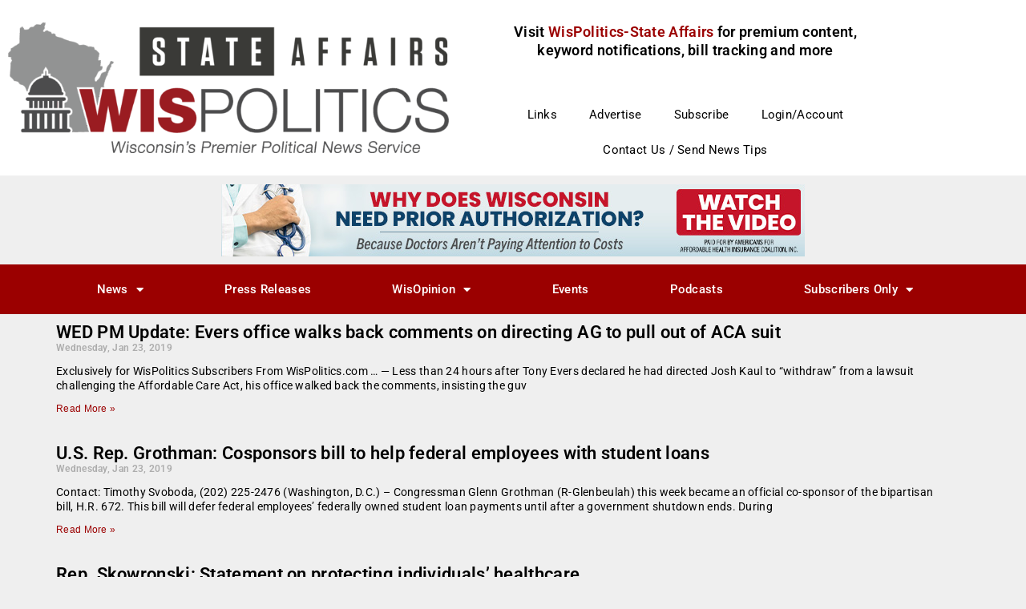

--- FILE ---
content_type: text/html; charset=UTF-8
request_url: https://www.wispolitics.com/2019/01/23/
body_size: 25453
content:
<!DOCTYPE html>
<html lang="en-US">
<head>
	<meta charset="UTF-8">
	<meta name="viewport" content="width=device-width, initial-scale=1.0, viewport-fit=cover" />		<meta name='robots' content='noindex, follow' />

	<!-- This site is optimized with the Yoast SEO Premium plugin v26.7 (Yoast SEO v26.7) - https://yoast.com/wordpress/plugins/seo/ -->
	<title>Wednesday, Jan 23, 2019 - WisPolitics</title>
	<meta property="og:locale" content="en_US" />
	<meta property="og:type" content="website" />
	<meta property="og:title" content="Wednesday, Jan 23, 2019" />
	<meta property="og:url" content="https://www.wispolitics.com/2019/01/23/" />
	<meta property="og:site_name" content="WisPolitics" />
	<meta property="og:image" content="https://www.wispolitics.com/wp-content/uploads/2023/10/WisPoliticsIconSocial.png" />
	<meta property="og:image:width" content="1200" />
	<meta property="og:image:height" content="675" />
	<meta property="og:image:type" content="image/png" />
	<meta name="twitter:card" content="summary_large_image" />
	<meta name="twitter:site" content="@wispolitics" />
	<script type="application/ld+json" class="yoast-schema-graph">{"@context":"https://schema.org","@graph":[{"@type":"CollectionPage","@id":"https://www.wispolitics.com/2019/01/23/","url":"https://www.wispolitics.com/2019/01/23/","name":"Wednesday, Jan 23, 2019 - WisPolitics","isPartOf":{"@id":"https://www.wispolitics.com/#website"},"breadcrumb":{"@id":"https://www.wispolitics.com/2019/01/23/#breadcrumb"},"inLanguage":"en-US"},{"@type":"BreadcrumbList","@id":"https://www.wispolitics.com/2019/01/23/#breadcrumb","itemListElement":[{"@type":"ListItem","position":1,"name":"Home","item":"https://www.wispolitics.com/"},{"@type":"ListItem","position":2,"name":"Archives for Wednesday, Jan 23, 2019"}]},{"@type":"WebSite","@id":"https://www.wispolitics.com/#website","url":"https://www.wispolitics.com/","name":"WisPolitics","description":"Wisconsin&#039;s Premiere Political News Service","publisher":{"@id":"https://www.wispolitics.com/#organization"},"potentialAction":[{"@type":"SearchAction","target":{"@type":"EntryPoint","urlTemplate":"https://www.wispolitics.com/?s={search_term_string}"},"query-input":{"@type":"PropertyValueSpecification","valueRequired":true,"valueName":"search_term_string"}}],"inLanguage":"en-US"},{"@type":"Organization","@id":"https://www.wispolitics.com/#organization","name":"WisPolitics","url":"https://www.wispolitics.com/","logo":{"@type":"ImageObject","inLanguage":"en-US","@id":"https://www.wispolitics.com/#/schema/logo/image/","url":"https://www.wispolitics.com/wp-content/uploads/cropped-WisPolitics-Icon-Red-DarkGray.png","contentUrl":"https://www.wispolitics.com/wp-content/uploads/cropped-WisPolitics-Icon-Red-DarkGray.png","width":512,"height":512,"caption":"WisPolitics"},"image":{"@id":"https://www.wispolitics.com/#/schema/logo/image/"},"sameAs":["https://www.facebook.com/wispolitics","https://x.com/wispolitics"]}]}</script>
	<!-- / Yoast SEO Premium plugin. -->


<link rel='dns-prefetch' href='//www.googletagmanager.com' />
<link rel='dns-prefetch' href='//fonts.googleapis.com' />
<link rel="alternate" type="application/rss+xml" title="WisPolitics &raquo; Feed" href="https://www.wispolitics.com/feed/" />
<link rel="alternate" type="application/rss+xml" title="WisPolitics &raquo; Comments Feed" href="https://www.wispolitics.com/comments/feed/" />
<link rel="alternate" type="text/calendar" title="WisPolitics &raquo; iCal Feed" href="https://www.wispolitics.com/events/?ical=1" />
<!-- www.wispolitics.com is managing ads with Advanced Ads 2.0.16 – https://wpadvancedads.com/ --><script id="wispo-ready">
			window.advanced_ads_ready=function(e,a){a=a||"complete";var d=function(e){return"interactive"===a?"loading"!==e:"complete"===e};d(document.readyState)?e():document.addEventListener("readystatechange",(function(a){d(a.target.readyState)&&e()}),{once:"interactive"===a})},window.advanced_ads_ready_queue=window.advanced_ads_ready_queue||[];		</script>
		<style id='wp-img-auto-sizes-contain-inline-css' type='text/css'>
img:is([sizes=auto i],[sizes^="auto," i]){contain-intrinsic-size:3000px 1500px}
/*# sourceURL=wp-img-auto-sizes-contain-inline-css */
</style>
<link rel='stylesheet' id='mp-theme-css' href='https://www.wispolitics.com/wp-content/plugins/memberpress/css/ui/theme.css?ver=1.12.11' type='text/css' media='all' />
<link rel='stylesheet' id='dashicons-css' href='https://www.wispolitics.com/wp-includes/css/dashicons.min.css?ver=6.9' type='text/css' media='all' />
<link rel='stylesheet' id='mp-login-css-css' href='https://www.wispolitics.com/wp-content/plugins/memberpress/css/ui/login.css?ver=1.12.11' type='text/css' media='all' />
<link rel='stylesheet' id='tribe-events-pro-mini-calendar-block-styles-css' href='https://www.wispolitics.com/wp-content/plugins/events-calendar-pro/build/css/tribe-events-pro-mini-calendar-block.css?ver=7.7.12' type='text/css' media='all' />
<link rel='stylesheet' id='tec-variables-skeleton-css' href='https://www.wispolitics.com/wp-content/plugins/the-events-calendar/common/build/css/variables-skeleton.css?ver=6.10.1' type='text/css' media='all' />
<link rel='stylesheet' id='tec-variables-full-css' href='https://www.wispolitics.com/wp-content/plugins/the-events-calendar/common/build/css/variables-full.css?ver=6.10.1' type='text/css' media='all' />
<link rel='stylesheet' id='tribe-events-v2-virtual-single-block-css' href='https://www.wispolitics.com/wp-content/plugins/events-calendar-pro/build/css/events-virtual-single-block.css?ver=7.7.12' type='text/css' media='all' />
<style id='wp-emoji-styles-inline-css' type='text/css'>

	img.wp-smiley, img.emoji {
		display: inline !important;
		border: none !important;
		box-shadow: none !important;
		height: 1em !important;
		width: 1em !important;
		margin: 0 0.07em !important;
		vertical-align: -0.1em !important;
		background: none !important;
		padding: 0 !important;
	}
/*# sourceURL=wp-emoji-styles-inline-css */
</style>
<link rel='stylesheet' id='wp-block-library-css' href='https://www.wispolitics.com/wp-includes/css/dist/block-library/style.min.css?ver=6.9' type='text/css' media='all' />
<style id='wp-block-library-theme-inline-css' type='text/css'>
.wp-block-audio :where(figcaption){color:#555;font-size:13px;text-align:center}.is-dark-theme .wp-block-audio :where(figcaption){color:#ffffffa6}.wp-block-audio{margin:0 0 1em}.wp-block-code{border:1px solid #ccc;border-radius:4px;font-family:Menlo,Consolas,monaco,monospace;padding:.8em 1em}.wp-block-embed :where(figcaption){color:#555;font-size:13px;text-align:center}.is-dark-theme .wp-block-embed :where(figcaption){color:#ffffffa6}.wp-block-embed{margin:0 0 1em}.blocks-gallery-caption{color:#555;font-size:13px;text-align:center}.is-dark-theme .blocks-gallery-caption{color:#ffffffa6}:root :where(.wp-block-image figcaption){color:#555;font-size:13px;text-align:center}.is-dark-theme :root :where(.wp-block-image figcaption){color:#ffffffa6}.wp-block-image{margin:0 0 1em}.wp-block-pullquote{border-bottom:4px solid;border-top:4px solid;color:currentColor;margin-bottom:1.75em}.wp-block-pullquote :where(cite),.wp-block-pullquote :where(footer),.wp-block-pullquote__citation{color:currentColor;font-size:.8125em;font-style:normal;text-transform:uppercase}.wp-block-quote{border-left:.25em solid;margin:0 0 1.75em;padding-left:1em}.wp-block-quote cite,.wp-block-quote footer{color:currentColor;font-size:.8125em;font-style:normal;position:relative}.wp-block-quote:where(.has-text-align-right){border-left:none;border-right:.25em solid;padding-left:0;padding-right:1em}.wp-block-quote:where(.has-text-align-center){border:none;padding-left:0}.wp-block-quote.is-large,.wp-block-quote.is-style-large,.wp-block-quote:where(.is-style-plain){border:none}.wp-block-search .wp-block-search__label{font-weight:700}.wp-block-search__button{border:1px solid #ccc;padding:.375em .625em}:where(.wp-block-group.has-background){padding:1.25em 2.375em}.wp-block-separator.has-css-opacity{opacity:.4}.wp-block-separator{border:none;border-bottom:2px solid;margin-left:auto;margin-right:auto}.wp-block-separator.has-alpha-channel-opacity{opacity:1}.wp-block-separator:not(.is-style-wide):not(.is-style-dots){width:100px}.wp-block-separator.has-background:not(.is-style-dots){border-bottom:none;height:1px}.wp-block-separator.has-background:not(.is-style-wide):not(.is-style-dots){height:2px}.wp-block-table{margin:0 0 1em}.wp-block-table td,.wp-block-table th{word-break:normal}.wp-block-table :where(figcaption){color:#555;font-size:13px;text-align:center}.is-dark-theme .wp-block-table :where(figcaption){color:#ffffffa6}.wp-block-video :where(figcaption){color:#555;font-size:13px;text-align:center}.is-dark-theme .wp-block-video :where(figcaption){color:#ffffffa6}.wp-block-video{margin:0 0 1em}:root :where(.wp-block-template-part.has-background){margin-bottom:0;margin-top:0;padding:1.25em 2.375em}
/*# sourceURL=/wp-includes/css/dist/block-library/theme.min.css */
</style>
<style id='classic-theme-styles-inline-css' type='text/css'>
/*! This file is auto-generated */
.wp-block-button__link{color:#fff;background-color:#32373c;border-radius:9999px;box-shadow:none;text-decoration:none;padding:calc(.667em + 2px) calc(1.333em + 2px);font-size:1.125em}.wp-block-file__button{background:#32373c;color:#fff;text-decoration:none}
/*# sourceURL=/wp-includes/css/classic-themes.min.css */
</style>
<style id='feedzy-rss-feeds-loop-style-inline-css' type='text/css'>
.wp-block-feedzy-rss-feeds-loop{display:grid;gap:24px;grid-template-columns:repeat(1,1fr)}@media(min-width:782px){.wp-block-feedzy-rss-feeds-loop.feedzy-loop-columns-2,.wp-block-feedzy-rss-feeds-loop.feedzy-loop-columns-3,.wp-block-feedzy-rss-feeds-loop.feedzy-loop-columns-4,.wp-block-feedzy-rss-feeds-loop.feedzy-loop-columns-5{grid-template-columns:repeat(2,1fr)}}@media(min-width:960px){.wp-block-feedzy-rss-feeds-loop.feedzy-loop-columns-2{grid-template-columns:repeat(2,1fr)}.wp-block-feedzy-rss-feeds-loop.feedzy-loop-columns-3{grid-template-columns:repeat(3,1fr)}.wp-block-feedzy-rss-feeds-loop.feedzy-loop-columns-4{grid-template-columns:repeat(4,1fr)}.wp-block-feedzy-rss-feeds-loop.feedzy-loop-columns-5{grid-template-columns:repeat(5,1fr)}}.wp-block-feedzy-rss-feeds-loop .wp-block-image.is-style-rounded img{border-radius:9999px}.wp-block-feedzy-rss-feeds-loop .wp-block-image:has(:is(img:not([src]),img[src=""])){display:none}

/*# sourceURL=https://www.wispolitics.com/wp-content/plugins/feedzy-rss-feeds/build/loop/style-index.css */
</style>
<style id='simple-social-icons-block-styles-inline-css' type='text/css'>
:where(.wp-block-social-links.is-style-logos-only) .wp-social-link-imdb{background-color:#f5c518;color:#000}:where(.wp-block-social-links:not(.is-style-logos-only)) .wp-social-link-imdb{background-color:#f5c518;color:#000}:where(.wp-block-social-links.is-style-logos-only) .wp-social-link-kofi{color:#72a5f2}:where(.wp-block-social-links:not(.is-style-logos-only)) .wp-social-link-kofi{background-color:#72a5f2;color:#fff}:where(.wp-block-social-links.is-style-logos-only) .wp-social-link-letterboxd{color:#202830}:where(.wp-block-social-links:not(.is-style-logos-only)) .wp-social-link-letterboxd{background-color:#3b45fd;color:#fff}:where(.wp-block-social-links.is-style-logos-only) .wp-social-link-signal{color:#3b45fd}:where(.wp-block-social-links:not(.is-style-logos-only)) .wp-social-link-signal{background-color:#3b45fd;color:#fff}:where(.wp-block-social-links.is-style-logos-only) .wp-social-link-youtube-music{color:red}:where(.wp-block-social-links:not(.is-style-logos-only)) .wp-social-link-youtube-music{background-color:red;color:#fff}:where(.wp-block-social-links.is-style-logos-only) .wp-social-link-diaspora{color:#000}:where(.wp-block-social-links:not(.is-style-logos-only)) .wp-social-link-diaspora{background-color:#3e4142;color:#fff}:where(.wp-block-social-links.is-style-logos-only) .wp-social-link-bloglovin{color:#000}:where(.wp-block-social-links:not(.is-style-logos-only)) .wp-social-link-bloglovin{background-color:#000;color:#fff}:where(.wp-block-social-links.is-style-logos-only) .wp-social-link-phone{color:#000}:where(.wp-block-social-links:not(.is-style-logos-only)) .wp-social-link-phone{background-color:#000;color:#fff}:where(.wp-block-social-links.is-style-logos-only) .wp-social-link-substack{color:#ff6719}:where(.wp-block-social-links:not(.is-style-logos-only)) .wp-social-link-substack{background-color:#ff6719;color:#fff}:where(.wp-block-social-links.is-style-logos-only) .wp-social-link-tripadvisor{color:#34e0a1}:where(.wp-block-social-links:not(.is-style-logos-only)) .wp-social-link-tripadvisor{background-color:#34e0a1;color:#fff}:where(.wp-block-social-links.is-style-logos-only) .wp-social-link-xing{color:#026466}:where(.wp-block-social-links:not(.is-style-logos-only)) .wp-social-link-xing{background-color:#026466;color:#fff}:where(.wp-block-social-links.is-style-logos-only) .wp-social-link-pixelfed{color:#000}:where(.wp-block-social-links:not(.is-style-logos-only)) .wp-social-link-pixelfed{background-color:#000;color:#fff}:where(.wp-block-social-links.is-style-logos-only) .wp-social-link-matrix{color:#000}:where(.wp-block-social-links:not(.is-style-logos-only)) .wp-social-link-matrix{background-color:#000;color:#fff}:where(.wp-block-social-links.is-style-logos-only) .wp-social-link-protonmail{color:#6d4aff}:where(.wp-block-social-links:not(.is-style-logos-only)) .wp-social-link-protonmail{background-color:#6d4aff;color:#fff}:where(.wp-block-social-links.is-style-logos-only) .wp-social-link-paypal{color:#003087}:where(.wp-block-social-links:not(.is-style-logos-only)) .wp-social-link-paypal{background-color:#003087;color:#fff}:where(.wp-block-social-links.is-style-logos-only) .wp-social-link-antennapod{color:#20a5ff}:where(.wp-block-social-links:not(.is-style-logos-only)) .wp-social-link-antennapod{background-color:#20a5ff;color:#fff}:where(.wp-block-social-links:not(.is-style-logos-only)) .wp-social-link-caldotcom{background-color:#000;color:#fff}:where(.wp-block-social-links.is-style-logos-only) .wp-social-link-fedora{color:#294172}:where(.wp-block-social-links:not(.is-style-logos-only)) .wp-social-link-fedora{background-color:#294172;color:#fff}:where(.wp-block-social-links.is-style-logos-only) .wp-social-link-googlephotos{color:#4285f4}:where(.wp-block-social-links:not(.is-style-logos-only)) .wp-social-link-googlephotos{background-color:#4285f4;color:#fff}:where(.wp-block-social-links.is-style-logos-only) .wp-social-link-googlescholar{color:#4285f4}:where(.wp-block-social-links:not(.is-style-logos-only)) .wp-social-link-googlescholar{background-color:#4285f4;color:#fff}:where(.wp-block-social-links.is-style-logos-only) .wp-social-link-mendeley{color:#9d1626}:where(.wp-block-social-links:not(.is-style-logos-only)) .wp-social-link-mendeley{background-color:#9d1626;color:#fff}:where(.wp-block-social-links.is-style-logos-only) .wp-social-link-notion{color:#000}:where(.wp-block-social-links:not(.is-style-logos-only)) .wp-social-link-notion{background-color:#000;color:#fff}:where(.wp-block-social-links.is-style-logos-only) .wp-social-link-overcast{color:#fc7e0f}:where(.wp-block-social-links:not(.is-style-logos-only)) .wp-social-link-overcast{background-color:#fc7e0f;color:#fff}:where(.wp-block-social-links.is-style-logos-only) .wp-social-link-pexels{color:#05a081}:where(.wp-block-social-links:not(.is-style-logos-only)) .wp-social-link-pexels{background-color:#05a081;color:#fff}:where(.wp-block-social-links.is-style-logos-only) .wp-social-link-pocketcasts{color:#f43e37}:where(.wp-block-social-links:not(.is-style-logos-only)) .wp-social-link-pocketcasts{background-color:#f43e37;color:#fff}:where(.wp-block-social-links.is-style-logos-only) .wp-social-link-strava{color:#fc4c02}:where(.wp-block-social-links:not(.is-style-logos-only)) .wp-social-link-strava{background-color:#fc4c02;color:#fff}:where(.wp-block-social-links.is-style-logos-only) .wp-social-link-wechat{color:#09b83e}:where(.wp-block-social-links:not(.is-style-logos-only)) .wp-social-link-wechat{background-color:#09b83e;color:#fff}:where(.wp-block-social-links.is-style-logos-only) .wp-social-link-zulip{color:#54a7ff}:where(.wp-block-social-links:not(.is-style-logos-only)) .wp-social-link-zulip{background-color:#000;color:#fff}:where(.wp-block-social-links.is-style-logos-only) .wp-social-link-podcastaddict{color:#f3842c}:where(.wp-block-social-links:not(.is-style-logos-only)) .wp-social-link-podcastaddict{background-color:#f3842c;color:#fff}:where(.wp-block-social-links.is-style-logos-only) .wp-social-link-applepodcasts{color:#8e32c6}:where(.wp-block-social-links:not(.is-style-logos-only)) .wp-social-link-applepodcasts{background-color:#8e32c6;color:#fff}:where(.wp-block-social-links.is-style-logos-only) .wp-social-link-ivoox{color:#f45f31}:where(.wp-block-social-links:not(.is-style-logos-only)) .wp-social-link-ivoox{background-color:#f45f31;color:#fff}

/*# sourceURL=https://www.wispolitics.com/wp-content/plugins/simple-social-icons/build/style-index.css */
</style>
<style id='global-styles-inline-css' type='text/css'>
:root{--wp--preset--aspect-ratio--square: 1;--wp--preset--aspect-ratio--4-3: 4/3;--wp--preset--aspect-ratio--3-4: 3/4;--wp--preset--aspect-ratio--3-2: 3/2;--wp--preset--aspect-ratio--2-3: 2/3;--wp--preset--aspect-ratio--16-9: 16/9;--wp--preset--aspect-ratio--9-16: 9/16;--wp--preset--color--black: #000000;--wp--preset--color--cyan-bluish-gray: #abb8c3;--wp--preset--color--white: #ffffff;--wp--preset--color--pale-pink: #f78da7;--wp--preset--color--vivid-red: #cf2e2e;--wp--preset--color--luminous-vivid-orange: #ff6900;--wp--preset--color--luminous-vivid-amber: #fcb900;--wp--preset--color--light-green-cyan: #7bdcb5;--wp--preset--color--vivid-green-cyan: #00d084;--wp--preset--color--pale-cyan-blue: #8ed1fc;--wp--preset--color--vivid-cyan-blue: #0693e3;--wp--preset--color--vivid-purple: #9b51e0;--wp--preset--gradient--vivid-cyan-blue-to-vivid-purple: linear-gradient(135deg,rgb(6,147,227) 0%,rgb(155,81,224) 100%);--wp--preset--gradient--light-green-cyan-to-vivid-green-cyan: linear-gradient(135deg,rgb(122,220,180) 0%,rgb(0,208,130) 100%);--wp--preset--gradient--luminous-vivid-amber-to-luminous-vivid-orange: linear-gradient(135deg,rgb(252,185,0) 0%,rgb(255,105,0) 100%);--wp--preset--gradient--luminous-vivid-orange-to-vivid-red: linear-gradient(135deg,rgb(255,105,0) 0%,rgb(207,46,46) 100%);--wp--preset--gradient--very-light-gray-to-cyan-bluish-gray: linear-gradient(135deg,rgb(238,238,238) 0%,rgb(169,184,195) 100%);--wp--preset--gradient--cool-to-warm-spectrum: linear-gradient(135deg,rgb(74,234,220) 0%,rgb(151,120,209) 20%,rgb(207,42,186) 40%,rgb(238,44,130) 60%,rgb(251,105,98) 80%,rgb(254,248,76) 100%);--wp--preset--gradient--blush-light-purple: linear-gradient(135deg,rgb(255,206,236) 0%,rgb(152,150,240) 100%);--wp--preset--gradient--blush-bordeaux: linear-gradient(135deg,rgb(254,205,165) 0%,rgb(254,45,45) 50%,rgb(107,0,62) 100%);--wp--preset--gradient--luminous-dusk: linear-gradient(135deg,rgb(255,203,112) 0%,rgb(199,81,192) 50%,rgb(65,88,208) 100%);--wp--preset--gradient--pale-ocean: linear-gradient(135deg,rgb(255,245,203) 0%,rgb(182,227,212) 50%,rgb(51,167,181) 100%);--wp--preset--gradient--electric-grass: linear-gradient(135deg,rgb(202,248,128) 0%,rgb(113,206,126) 100%);--wp--preset--gradient--midnight: linear-gradient(135deg,rgb(2,3,129) 0%,rgb(40,116,252) 100%);--wp--preset--font-size--small: 13px;--wp--preset--font-size--medium: 20px;--wp--preset--font-size--large: 36px;--wp--preset--font-size--x-large: 42px;--wp--preset--spacing--20: 0.44rem;--wp--preset--spacing--30: 0.67rem;--wp--preset--spacing--40: 1rem;--wp--preset--spacing--50: 1.5rem;--wp--preset--spacing--60: 2.25rem;--wp--preset--spacing--70: 3.38rem;--wp--preset--spacing--80: 5.06rem;--wp--preset--shadow--natural: 6px 6px 9px rgba(0, 0, 0, 0.2);--wp--preset--shadow--deep: 12px 12px 50px rgba(0, 0, 0, 0.4);--wp--preset--shadow--sharp: 6px 6px 0px rgba(0, 0, 0, 0.2);--wp--preset--shadow--outlined: 6px 6px 0px -3px rgb(255, 255, 255), 6px 6px rgb(0, 0, 0);--wp--preset--shadow--crisp: 6px 6px 0px rgb(0, 0, 0);}:where(.is-layout-flex){gap: 0.5em;}:where(.is-layout-grid){gap: 0.5em;}body .is-layout-flex{display: flex;}.is-layout-flex{flex-wrap: wrap;align-items: center;}.is-layout-flex > :is(*, div){margin: 0;}body .is-layout-grid{display: grid;}.is-layout-grid > :is(*, div){margin: 0;}:where(.wp-block-columns.is-layout-flex){gap: 2em;}:where(.wp-block-columns.is-layout-grid){gap: 2em;}:where(.wp-block-post-template.is-layout-flex){gap: 1.25em;}:where(.wp-block-post-template.is-layout-grid){gap: 1.25em;}.has-black-color{color: var(--wp--preset--color--black) !important;}.has-cyan-bluish-gray-color{color: var(--wp--preset--color--cyan-bluish-gray) !important;}.has-white-color{color: var(--wp--preset--color--white) !important;}.has-pale-pink-color{color: var(--wp--preset--color--pale-pink) !important;}.has-vivid-red-color{color: var(--wp--preset--color--vivid-red) !important;}.has-luminous-vivid-orange-color{color: var(--wp--preset--color--luminous-vivid-orange) !important;}.has-luminous-vivid-amber-color{color: var(--wp--preset--color--luminous-vivid-amber) !important;}.has-light-green-cyan-color{color: var(--wp--preset--color--light-green-cyan) !important;}.has-vivid-green-cyan-color{color: var(--wp--preset--color--vivid-green-cyan) !important;}.has-pale-cyan-blue-color{color: var(--wp--preset--color--pale-cyan-blue) !important;}.has-vivid-cyan-blue-color{color: var(--wp--preset--color--vivid-cyan-blue) !important;}.has-vivid-purple-color{color: var(--wp--preset--color--vivid-purple) !important;}.has-black-background-color{background-color: var(--wp--preset--color--black) !important;}.has-cyan-bluish-gray-background-color{background-color: var(--wp--preset--color--cyan-bluish-gray) !important;}.has-white-background-color{background-color: var(--wp--preset--color--white) !important;}.has-pale-pink-background-color{background-color: var(--wp--preset--color--pale-pink) !important;}.has-vivid-red-background-color{background-color: var(--wp--preset--color--vivid-red) !important;}.has-luminous-vivid-orange-background-color{background-color: var(--wp--preset--color--luminous-vivid-orange) !important;}.has-luminous-vivid-amber-background-color{background-color: var(--wp--preset--color--luminous-vivid-amber) !important;}.has-light-green-cyan-background-color{background-color: var(--wp--preset--color--light-green-cyan) !important;}.has-vivid-green-cyan-background-color{background-color: var(--wp--preset--color--vivid-green-cyan) !important;}.has-pale-cyan-blue-background-color{background-color: var(--wp--preset--color--pale-cyan-blue) !important;}.has-vivid-cyan-blue-background-color{background-color: var(--wp--preset--color--vivid-cyan-blue) !important;}.has-vivid-purple-background-color{background-color: var(--wp--preset--color--vivid-purple) !important;}.has-black-border-color{border-color: var(--wp--preset--color--black) !important;}.has-cyan-bluish-gray-border-color{border-color: var(--wp--preset--color--cyan-bluish-gray) !important;}.has-white-border-color{border-color: var(--wp--preset--color--white) !important;}.has-pale-pink-border-color{border-color: var(--wp--preset--color--pale-pink) !important;}.has-vivid-red-border-color{border-color: var(--wp--preset--color--vivid-red) !important;}.has-luminous-vivid-orange-border-color{border-color: var(--wp--preset--color--luminous-vivid-orange) !important;}.has-luminous-vivid-amber-border-color{border-color: var(--wp--preset--color--luminous-vivid-amber) !important;}.has-light-green-cyan-border-color{border-color: var(--wp--preset--color--light-green-cyan) !important;}.has-vivid-green-cyan-border-color{border-color: var(--wp--preset--color--vivid-green-cyan) !important;}.has-pale-cyan-blue-border-color{border-color: var(--wp--preset--color--pale-cyan-blue) !important;}.has-vivid-cyan-blue-border-color{border-color: var(--wp--preset--color--vivid-cyan-blue) !important;}.has-vivid-purple-border-color{border-color: var(--wp--preset--color--vivid-purple) !important;}.has-vivid-cyan-blue-to-vivid-purple-gradient-background{background: var(--wp--preset--gradient--vivid-cyan-blue-to-vivid-purple) !important;}.has-light-green-cyan-to-vivid-green-cyan-gradient-background{background: var(--wp--preset--gradient--light-green-cyan-to-vivid-green-cyan) !important;}.has-luminous-vivid-amber-to-luminous-vivid-orange-gradient-background{background: var(--wp--preset--gradient--luminous-vivid-amber-to-luminous-vivid-orange) !important;}.has-luminous-vivid-orange-to-vivid-red-gradient-background{background: var(--wp--preset--gradient--luminous-vivid-orange-to-vivid-red) !important;}.has-very-light-gray-to-cyan-bluish-gray-gradient-background{background: var(--wp--preset--gradient--very-light-gray-to-cyan-bluish-gray) !important;}.has-cool-to-warm-spectrum-gradient-background{background: var(--wp--preset--gradient--cool-to-warm-spectrum) !important;}.has-blush-light-purple-gradient-background{background: var(--wp--preset--gradient--blush-light-purple) !important;}.has-blush-bordeaux-gradient-background{background: var(--wp--preset--gradient--blush-bordeaux) !important;}.has-luminous-dusk-gradient-background{background: var(--wp--preset--gradient--luminous-dusk) !important;}.has-pale-ocean-gradient-background{background: var(--wp--preset--gradient--pale-ocean) !important;}.has-electric-grass-gradient-background{background: var(--wp--preset--gradient--electric-grass) !important;}.has-midnight-gradient-background{background: var(--wp--preset--gradient--midnight) !important;}.has-small-font-size{font-size: var(--wp--preset--font-size--small) !important;}.has-medium-font-size{font-size: var(--wp--preset--font-size--medium) !important;}.has-large-font-size{font-size: var(--wp--preset--font-size--large) !important;}.has-x-large-font-size{font-size: var(--wp--preset--font-size--x-large) !important;}
:where(.wp-block-post-template.is-layout-flex){gap: 1.25em;}:where(.wp-block-post-template.is-layout-grid){gap: 1.25em;}
:where(.wp-block-term-template.is-layout-flex){gap: 1.25em;}:where(.wp-block-term-template.is-layout-grid){gap: 1.25em;}
:where(.wp-block-columns.is-layout-flex){gap: 2em;}:where(.wp-block-columns.is-layout-grid){gap: 2em;}
:root :where(.wp-block-pullquote){font-size: 1.5em;line-height: 1.6;}
/*# sourceURL=global-styles-inline-css */
</style>
<link rel='stylesheet' id='tribe-events-v2-single-skeleton-css' href='https://www.wispolitics.com/wp-content/plugins/the-events-calendar/build/css/tribe-events-single-skeleton.css?ver=6.15.13.1' type='text/css' media='all' />
<link rel='stylesheet' id='tribe-events-v2-single-skeleton-full-css' href='https://www.wispolitics.com/wp-content/plugins/the-events-calendar/build/css/tribe-events-single-full.css?ver=6.15.13.1' type='text/css' media='all' />
<link rel='stylesheet' id='tec-events-elementor-widgets-base-styles-css' href='https://www.wispolitics.com/wp-content/plugins/the-events-calendar/build/css/integrations/plugins/elementor/widgets/widget-base.css?ver=6.15.13.1' type='text/css' media='all' />
<link rel='stylesheet' id='search-filter-plugin-styles-css' href='https://www.wispolitics.com/wp-content/plugins/search-filter-pro/public/assets/css/search-filter.min.css?ver=2.5.21' type='text/css' media='all' />
<link rel='stylesheet' id='advanced-ads-layer-fancybox-css-css' href='https://www.wispolitics.com/wp-content/plugins/advanced-ads-layer/public/assets/fancybox/jquery.fancybox-1.3.4.css?ver=1.3.4' type='text/css' media='all' />
<link rel='stylesheet' id='main-style-css' href='https://www.wispolitics.com/wp-content/themes/newslist-pro-premium/style.css' type='text/css' media='all' />
<link rel='stylesheet' id='bootstrap-css' href='https://www.wispolitics.com/wp-content/themes/newslist-pro-premium/assets/css/vendor/bootstrap/bootstrap.css?ver=4.3.1' type='text/css' media='all' />
<link rel='stylesheet' id='font-awesome-css' href='https://www.wispolitics.com/wp-content/plugins/elementor/assets/lib/font-awesome/css/font-awesome.min.css?ver=4.7.0' type='text/css' media='all' />
<link rel='stylesheet' id='google-font-css' href='//fonts.googleapis.com/css?family=Lora:200,300,400,500,600,700,900|Roboto|Poppins:400,500,600,700,800' type='text/css' media='all' />
<link rel='stylesheet' id='block-style-css' href='https://www.wispolitics.com/wp-content/themes/newslist-pro-premium/assets/css/blocks.css' type='text/css' media='all' />
<link rel='stylesheet' id='slick-style-css' href='https://www.wispolitics.com/wp-content/themes/newslist-pro-premium/assets/css/vendor/slick.css' type='text/css' media='all' />
<link rel='stylesheet' id='theme-style-css' href='https://www.wispolitics.com/wp-content/themes/newslist-pro-premium/assets/css/main.css' type='text/css' media='all' />
<link rel='stylesheet' id='elementor-frontend-css' href='https://www.wispolitics.com/wp-content/plugins/elementor/assets/css/frontend.min.css?ver=3.34.1' type='text/css' media='all' />
<link rel='stylesheet' id='widget-image-css' href='https://www.wispolitics.com/wp-content/plugins/elementor/assets/css/widget-image.min.css?ver=3.34.1' type='text/css' media='all' />
<link rel='stylesheet' id='widget-nav-menu-css' href='https://www.wispolitics.com/wp-content/plugins/elementor-pro/assets/css/widget-nav-menu.min.css?ver=3.34.0' type='text/css' media='all' />
<link rel='stylesheet' id='e-sticky-css' href='https://www.wispolitics.com/wp-content/plugins/elementor-pro/assets/css/modules/sticky.min.css?ver=3.34.0' type='text/css' media='all' />
<link rel='stylesheet' id='widget-social-icons-css' href='https://www.wispolitics.com/wp-content/plugins/elementor/assets/css/widget-social-icons.min.css?ver=3.34.1' type='text/css' media='all' />
<link rel='stylesheet' id='e-apple-webkit-css' href='https://www.wispolitics.com/wp-content/plugins/elementor/assets/css/conditionals/apple-webkit.min.css?ver=3.34.1' type='text/css' media='all' />
<link rel='stylesheet' id='widget-posts-css' href='https://www.wispolitics.com/wp-content/plugins/elementor-pro/assets/css/widget-posts.min.css?ver=3.34.0' type='text/css' media='all' />
<link rel='stylesheet' id='feedzy-rss-feeds-elementor-css' href='https://www.wispolitics.com/wp-content/plugins/feedzy-rss-feeds/css/feedzy-rss-feeds.css?ver=1' type='text/css' media='all' />
<link rel='stylesheet' id='elementor-icons-css' href='https://www.wispolitics.com/wp-content/plugins/elementor/assets/lib/eicons/css/elementor-icons.min.css?ver=5.45.0' type='text/css' media='all' />
<link rel='stylesheet' id='elementor-post-59610-css' href='https://www.wispolitics.com/wp-content/uploads/elementor/css/post-59610.css?ver=1768507005' type='text/css' media='all' />
<link rel='stylesheet' id='rt-easy-builder-font-awesome-css' href='https://www.wispolitics.com/wp-content/plugins/rt-easy-builder-advanced-addons-for-elementor/vendors/font-awesome/css/font-awesome.min.css?ver=1.4' type='text/css' media='all' />
<link rel='stylesheet' id='elementor-post-207032-css' href='https://www.wispolitics.com/wp-content/uploads/elementor/css/post-207032.css?ver=1768507006' type='text/css' media='all' />
<link rel='stylesheet' id='elementor-post-383247-css' href='https://www.wispolitics.com/wp-content/uploads/elementor/css/post-383247.css?ver=1768507006' type='text/css' media='all' />
<link rel='stylesheet' id='elementor-post-296382-css' href='https://www.wispolitics.com/wp-content/uploads/elementor/css/post-296382.css?ver=1768507008' type='text/css' media='all' />
<link rel='stylesheet' id='simple-social-icons-font-css' href='https://www.wispolitics.com/wp-content/plugins/simple-social-icons/css/style.css?ver=4.0.0' type='text/css' media='all' />
<link rel='stylesheet' id='elementor-gf-local-roboto-css' href='https://www.wispolitics.com/wp-content/uploads/elementor/google-fonts/css/roboto.css?ver=1742920723' type='text/css' media='all' />
<link rel='stylesheet' id='elementor-icons-shared-0-css' href='https://www.wispolitics.com/wp-content/plugins/elementor/assets/lib/font-awesome/css/fontawesome.min.css?ver=5.15.3' type='text/css' media='all' />
<link rel='stylesheet' id='elementor-icons-fa-solid-css' href='https://www.wispolitics.com/wp-content/plugins/elementor/assets/lib/font-awesome/css/solid.min.css?ver=5.15.3' type='text/css' media='all' />
<link rel='stylesheet' id='elementor-icons-fa-brands-css' href='https://www.wispolitics.com/wp-content/plugins/elementor/assets/lib/font-awesome/css/brands.min.css?ver=5.15.3' type='text/css' media='all' />
<script type="text/javascript" src="https://www.wispolitics.com/wp-includes/js/jquery/jquery.min.js?ver=3.7.1" id="jquery-core-js"></script>
<script type="text/javascript" src="https://www.wispolitics.com/wp-includes/js/jquery/jquery-migrate.min.js?ver=3.4.1" id="jquery-migrate-js"></script>
<script src='https://www.wispolitics.com/wp-content/plugins/the-events-calendar/common/build/js/underscore-before.js'></script>
<script type="text/javascript" src="https://www.wispolitics.com/wp-includes/js/underscore.min.js?ver=1.13.7" id="underscore-js"></script>
<script src='https://www.wispolitics.com/wp-content/plugins/the-events-calendar/common/build/js/underscore-after.js'></script>
<script type="text/javascript" src="https://www.wispolitics.com/wp-includes/js/dist/hooks.min.js?ver=dd5603f07f9220ed27f1" id="wp-hooks-js"></script>
<script type="text/javascript" src="https://www.wispolitics.com/wp-includes/js/dist/i18n.min.js?ver=c26c3dc7bed366793375" id="wp-i18n-js"></script>
<script type="text/javascript" id="wp-i18n-js-after">
/* <![CDATA[ */
wp.i18n.setLocaleData( { 'text direction\u0004ltr': [ 'ltr' ] } );
//# sourceURL=wp-i18n-js-after
/* ]]> */
</script>
<script type="text/javascript" src="https://www.wispolitics.com/wp-content/plugins/memberpress/js/login.js?ver=1.12.11" id="mepr-login-js-js"></script>
<script type="text/javascript" id="search-filter-elementor-js-extra">
/* <![CDATA[ */
var SFE_DATA = {"ajax_url":"https://www.wispolitics.com/wp-admin/admin-ajax.php","home_url":"https://www.wispolitics.com/"};
//# sourceURL=search-filter-elementor-js-extra
/* ]]> */
</script>
<script type="text/javascript" src="https://www.wispolitics.com/wp-content/plugins/search-filter-elementor/assets/v2/js/search-filter-elementor.js?ver=1.3.4" id="search-filter-elementor-js"></script>
<script type="text/javascript" id="search-filter-plugin-build-js-extra">
/* <![CDATA[ */
var SF_LDATA = {"ajax_url":"https://www.wispolitics.com/wp-admin/admin-ajax.php","home_url":"https://www.wispolitics.com/","extensions":["search-filter-elementor"]};
//# sourceURL=search-filter-plugin-build-js-extra
/* ]]> */
</script>
<script type="text/javascript" src="https://www.wispolitics.com/wp-content/plugins/search-filter-pro/public/assets/js/search-filter-build.min.js?ver=2.5.21" id="search-filter-plugin-build-js"></script>
<script type="text/javascript" src="https://www.wispolitics.com/wp-content/plugins/search-filter-pro/public/assets/js/chosen.jquery.min.js?ver=2.5.21" id="search-filter-plugin-chosen-js"></script>
<script type="text/javascript" id="advanced-ads-advanced-js-js-extra">
/* <![CDATA[ */
var advads_options = {"blog_id":"1","privacy":{"enabled":false,"state":"not_needed"}};
//# sourceURL=advanced-ads-advanced-js-js-extra
/* ]]> */
</script>
<script type="text/javascript" src="https://www.wispolitics.com/wp-content/plugins/advanced-ads/public/assets/js/advanced.min.js?ver=2.0.16" id="advanced-ads-advanced-js-js"></script>
<script type="text/javascript" id="advanced_ads_pro/visitor_conditions-js-extra">
/* <![CDATA[ */
var advanced_ads_pro_visitor_conditions = {"referrer_cookie_name":"advanced_ads_pro_visitor_referrer","referrer_exdays":"365","page_impr_cookie_name":"advanced_ads_page_impressions","page_impr_exdays":"3650"};
//# sourceURL=advanced_ads_pro%2Fvisitor_conditions-js-extra
/* ]]> */
</script>
<script type="text/javascript" src="https://www.wispolitics.com/wp-content/plugins/advanced-ads-pro/modules/advanced-visitor-conditions/inc/conditions.min.js?ver=3.0.8" id="advanced_ads_pro/visitor_conditions-js"></script>

<!-- Google tag (gtag.js) snippet added by Site Kit -->
<!-- Google Analytics snippet added by Site Kit -->
<script type="text/javascript" src="https://www.googletagmanager.com/gtag/js?id=GT-KD2984" id="google_gtagjs-js" async></script>
<script type="text/javascript" id="google_gtagjs-js-after">
/* <![CDATA[ */
window.dataLayer = window.dataLayer || [];function gtag(){dataLayer.push(arguments);}
gtag("set","linker",{"domains":["www.wispolitics.com"]});
gtag("js", new Date());
gtag("set", "developer_id.dZTNiMT", true);
gtag("config", "GT-KD2984");
//# sourceURL=google_gtagjs-js-after
/* ]]> */
</script>
<link rel="https://api.w.org/" href="https://www.wispolitics.com/wp-json/" /><link rel="EditURI" type="application/rsd+xml" title="RSD" href="https://www.wispolitics.com/xmlrpc.php?rsd" />
<meta name="generator" content="WordPress 6.9" />
<style type="text/css">
.feedzy-rss-link-icon:after {
	content: url("https://www.wispolitics.com/wp-content/plugins/feedzy-rss-feeds/img/external-link.png");
	margin-left: 3px;
}
</style>
		<meta name="generator" content="Site Kit by Google 1.170.0" /><meta name="tec-api-version" content="v1"><meta name="tec-api-origin" content="https://www.wispolitics.com"><link rel="alternate" href="https://www.wispolitics.com/wp-json/tribe/events/v1/" /><script>advads_items = { conditions: {}, display_callbacks: {}, display_effect_callbacks: {}, hide_callbacks: {}, backgrounds: {}, effect_durations: {}, close_functions: {}, showed: [] };</script><style type="text/css" id="wispo-layer-custom-css"></style><meta name="generator" content="Elementor 3.34.1; features: additional_custom_breakpoints; settings: css_print_method-external, google_font-enabled, font_display-auto">
		<script type="text/javascript">
			var advadsCfpQueue = [];
			var advadsCfpAd = function( adID ) {
				if ( 'undefined' === typeof advadsProCfp ) {
					advadsCfpQueue.push( adID )
				} else {
					advadsProCfp.addElement( adID )
				}
			}
		</script>
					<style>
				.e-con.e-parent:nth-of-type(n+4):not(.e-lazyloaded):not(.e-no-lazyload),
				.e-con.e-parent:nth-of-type(n+4):not(.e-lazyloaded):not(.e-no-lazyload) * {
					background-image: none !important;
				}
				@media screen and (max-height: 1024px) {
					.e-con.e-parent:nth-of-type(n+3):not(.e-lazyloaded):not(.e-no-lazyload),
					.e-con.e-parent:nth-of-type(n+3):not(.e-lazyloaded):not(.e-no-lazyload) * {
						background-image: none !important;
					}
				}
				@media screen and (max-height: 640px) {
					.e-con.e-parent:nth-of-type(n+2):not(.e-lazyloaded):not(.e-no-lazyload),
					.e-con.e-parent:nth-of-type(n+2):not(.e-lazyloaded):not(.e-no-lazyload) * {
						background-image: none !important;
					}
				}
			</style>
			<style type="text/css" id="custom-background-css">
body.custom-background { background-color: #efefef; }
</style>
	<link rel="icon" href="https://www.wispolitics.com/wp-content/uploads/cropped-WisPolitics-Icon-Red-DarkGray-32x32.png" sizes="32x32" />
<link rel="icon" href="https://www.wispolitics.com/wp-content/uploads/cropped-WisPolitics-Icon-Red-DarkGray-192x192.png" sizes="192x192" />
<link rel="apple-touch-icon" href="https://www.wispolitics.com/wp-content/uploads/cropped-WisPolitics-Icon-Red-DarkGray-180x180.png" />
<meta name="msapplication-TileImage" content="https://www.wispolitics.com/wp-content/uploads/cropped-WisPolitics-Icon-Red-DarkGray-270x270.png" />
<style type="text/css" media="all" id="newslist-styles">
	.newslist-navigation-n-options, span.newsline-time,  .newslist-latest-post-wrapper .newslist-latest-post-inner 
			.newslist-latest-post, .newslist-latest-post-wrapper .newslist-latest-post-inner .newslist-latest-post .newslist-latest-post-title span:before,
			.newslist-header-wrapper .newslist-header-top .newslist-time-wrapper .newslist-digital-clock-wrapper span.newslist-time,  .widget-area .widget h2.widget-title:before,
			.newslist-time-wrapper .newslist-digital-clock-wrapper span.newslist-time, .newslist-you-missed .newslist-you-missed-title h2, 
			.comment-respond .comment-form input[type="submit"],.newslist-navigation-n-options, span.newslist-time, .newslist-latest-post-wrapper .newslist-latest-post-inner .newslist-latest-post,
			.newslist-latest-post-wrapper .newslist-latest-post-inner .newslist-latest-post .newslist-latest-post-title span:before, 
			.newslist-header-wrapper .newslist-header-top .newslist-time-wrapper .newslist-digital-clock-wrapper span.newslist-time, .widget-area .widget h2.widget-title:before,
			.newslist-time-wrapper .newslist-digital-clock-wrapper span.newslist-time, .newslist-you-missed .newslist-you-missed-title h2, 
			.comment-respond .comment-form input[type="submit, .newslist-btns-wrapper .newslist-woocommerce-cart .cart-icon span"], .newslist-load-btn .newslist-load-more,
			.newslist-you-missed .slick-slider .newslist-arrow-next, .newslist-you-missed .slick-slider .newslist-arrow-prev,
			.newslist-theme-slider-main-wrap ul.slick-dots li.slick-active button:before,
			.newslist-feature-news-inner ul.slick-dots li.slick-active button:before,
			.newslist-banner-slider-init ul.slick-dots li.slick-active button:before{
background-color: #000;}
#infinite-handle span{
color: #fff;}
a.cart-icon span{
background: #fff;}
.product-with-slider .newslist-arrow svg, .product-with-slider .newslist-arrow svg:hover, .newslist-load-btn .newslist-load-more{
fill: #000;}
.newslist-post .entry-content-stat + a:hover, .newslist-bottom-header-wrapper .newslist-header-icons .newslist-search-icon, .pagination .nav-links > *, ul.wc-block-grid__products li.wc-block-grid__product del span.woocommerce-Price-amount.amount, .woocommerce ul.products li.product a.woocommerce-LoopProduct-link del span.woocommerce-Price-amount.amount, ul.wc-block-grid__products li.wc-block-grid__product del, .woocommerce ul.products li.product .star-rating, ul.wc-block-grid__products li.wc-block-grid__product .wc-block-grid__product-title a:hover, .single-product .product .entry-summary .product_meta > span a, .single-product .stars a, .single-product .star-rating span::before, .wc-block-grid__product-rating .wc-block-grid__product-rating__stars span:before, .single-product .product .entry-summary .star-rating span::before, .single-product .product .entry-summary a.woocommerce-review-link, .woocommerce .star-rating, .woocommerce del, li.wc-layered-nav-rating a, .woocommerce ul.products li.product-category.product h2 mark.count, a.cart-icon, a.cart-icon:visited{
color: #000;}
.pagination .nav-links > *, .newslist-post.sticky, .newslist-you-missed .newslist-you-missed-title{
border-color: #000;}
.pagination .nav-links > *, .newslist-post.sticky{
border-color: #000;}
.newslist-navigation-n-options, .newslist-social-menu ul a:before{
background-color: #000;}
.newslist-navigation-n-options{
}
.newslist-slider-main-wrapper-inner .newslist-slider-right-wrapper .newslist-tab-wrapper .newslist-tabs .nav-item .active{
border-bottom-color: #1151d3;}
.newlist-tag-wrapper .newslist-tag-inner .newlist-tag-list li a, 
			.post .post-categories li a, .wp-block-tag-cloud a, 
			.newlist-tag-wrapper .newslist-tag-inner .newslist-tag .newlist-tag-list li a, .post-categories li a,
			.newslist-time-wrapper .newslist-digital-clock-wrapper span.newslist-time, .wp-core-ui select[multiple] option[selected]{
background-color: #0a0808;}
.banner-slider-content .inner-banner-btn a:hover, .newlist-tag-wrapper .newslist-tag-inner .newlist-tag-list li a:hover, 
			.newlist-tag-wrapper .newslist-tag-inner .newslist-tag .newlist-tag-list li a:hover, 
			.post-categories li a:hover, 
			.newslist-time-wrapper .newslist-digital-clock-wrapper span.newslist-time:hover, .wp-block-tag-cloud a:hover, 
			.newslist-you-missed .slick-slider .newslist-arrow-next:hover, .newslist-you-missed .slick-slider .newslist-arrow-prev:hover{
background-color: #dd3333;}
.newlist-tag-wrapper .newslist-tag-inner .newlist-tag-list li a, 
			.post .post-categories li a, .wp-block-tag-cloud a, 
			.newlist-tag-wrapper .newslist-tag-inner .newslist-tag .newlist-tag-list li a, .post-categories li a, 
			.newslist-time-wrapper .newslist-digital-clock-wrapper span.newslist-time, .wp-core-ui select[multiple] option[selected]{
color: #ffffff;}
.site-branding .site-title, .site-branding .site-description, .site-title a{
font-family: Poppins, sans-serif;}
body{
font-family: Lora, sans-serif;}
body{
font-family: Lora, sans-serif;}
h1, h2, h3, h4, h5, h6, h1 a, h2 a, h3 a, h4 a, h5 a, h6 a{
font-family: Roboto, sans-serif;}
.newslist-post .post-title a, #secondary .widget a,{
font-weight: 400;text-transform: none;font-style: normal;}
body, .footer-bottom-section a, .footer-bottom-section span{
font-weight: 400;font-style: normal;text-transform: none;}
.site-branding .site-title, .site-branding .site-description, .site-title a{
font-weight: 400;text-transform: none;font-style: normal;}
.footer-widget .widget-title, #secondary .widget-title, .newslist-widget-title, strong, label.wp-block-search__label{
font-weight: 400;text-transform: none;font-style: normal;}
.footer-widget, .footer-widget p, .footer-widget span, .footer-widget ul li a, #secondary, #secondary li, #secondary p{
font-weight: 400;text-transform: none;font-style: normal;}
ul#primary-menu a{
font-weight: 400;text-transform: none;font-style: normal;}
body, body p, body div, .woocommerce-Tabs-panel, div#tab-description, .woocommerce-tabs.wc-tabs-wrapper{
color: #000000;}
.newslist-main-menu > ul > li > a, .newslist-search-icons, .newslist-search-icons:visited, 
			.newslist-main-menu > ul li a{
color: #fff;}
body a, body a:visited, .newslist-post .post-title a, 
			.newslist-latest-post-wrapper .newslist-latest-post-inner .newslist-latest-post-slider a{
color: #9b0000;}
body a:hover, .newslist-post .post-title a:hover,  .site-branding .site-title a:hover, 
			.post-content-wrap p > a:hover, .newslist-post .newslist-comments a:hover, 
			.footer-bottom-section .credit-link a:hover, .footer-widget ul li a:hover, .footer-widget a:hover,
			.wrap-breadcrumb ul li a:hover, .wrap-breadcrumb ul li a span:hover, #secondary .widget a:hover,
			#secondary .widget ul li a:hover, .newslist-latest-post-wrapper .newslist-latest-post-inner .newslist-latest-post-slider a:hover,
			.wp-block-tag-cloud a:hover, .post-navigation .nav-links > div a:hover span, body a:hover, .newslist-btns-wrapper .newslist-woocommerce-cart .cart-icon i:hover, .newslist-btns-wrapper .newslist-header-icons a:hover, .newslist-main-menu > ul > li > a:hover, .newslist-main-menu div > ul > li > a:hover, .newslist-theme-slider-main-wrap ul.slick-dots li.slick-active button:before{
color: #9b0000;}
.banner-slider-content h2 a:hover{
color: #9b0000!important;}
#secondary .widget-title, .sidebar-order aside section h2, .widget-title, section h2, .has-black-color{
color: #000000;}
#secondary .widget, #secondary .widget a, #secondary .widget ul li a{
color: #282835;}
.footer-widget .widget-title, section h2{
color: #fff;}
.footer-top-section{
background-color: #28292a;}
.footer-bottom-section{
background-color: #0c0808;}
.footer-widget, .footer-widget p, .footer-widget span, .footer-widget ul li a,  
			#calendar_wrap #wp-calendar th, #calendar_wrap td, #calendar_wrap caption, #calendar_wrap td a, 
			.footer-widget ul li, .footer-widget .footer-widget-wrapper section p{
color: #a8a8a8;}
.footer-bottom-section span, .footer-bottom-section .credit-link{
color: #ffffff;}
#secondary .widget-title, .sidebar-order aside section h2{
color: !important;}
.newslist-inner-banner-wrapper:after{
background-color: rgba(0, 0, 0, 0.49);}
.newslist-inner-banner-wrapper .newslist-inner-banner .entry-title{
color: #ffffff;}
.wrap-breadcrumb ul.trail-items li a:after{
content: "\f105";}
.wrap-breadcrumb ul li a, .wrap-breadcrumb ul li span, .taxonomy-description p{
color: #ffffff;}
.newlist-tag-wrapper{
background-color: #e5e5e5;}
.newslist-latest-post-wrapper, .newslist-latest-post-wrapper .newslist-latest-post-inner{
background-color: #af261f;}
body .newslist-latest-post-wrapper .newslist-latest-post-inner .newslist-latest-post-slider a{
color: #ffffff;}
body .newslist-latest-post-wrapper .newslist-latest-post-inner .newslist-latest-post-slider a:hover{
color: #4169e1;}
body, .footer-bottom-section a, .footer-bottom-section span{
font-size: 14px;}
body, .footer-bottom-section a, .footer-bottom-section span{
letter-spacing: 0px;line-height: 1.5;}
#secondary .widget-title, .sidebar-order aside section h2, label.wp-block-search__label, .newslist-post .post-title a{
font-size: 18px;}
.newslist-post .post-title a, #secondary .widget a,{
letter-spacing: 0px;line-height: 1.3;}
.newslist-main-menu > ul > li > a{
}
.footer-widget .widget-title, #secondary .widget-title, .newslist-widget-title, strong{
letter-spacing: 0px;line-height: 1.2;font-size: 28px;}
.footer-widget, .footer-widget p, .footer-widget span, .footer-widget ul li a, #secondary, #secondary li , #secondary li a, #secondary p{
font-size: 14px;}
.newslist-inner-banner-wrapper .newslist-inner-banner .entry-title{
font-size: 1px;}
.newslist-inner-banner-wrapper{
min-height: 1px;}
.wrap-breadcrumb ul li a, .wrap-breadcrumb ul li span, .wrap-breadcrumb ul.trail-items li a:after{
font-size: 16px;}
.site-branding .site-title{
font-size: 25px;}
.site-branding .site-description{
font-size: 14px;}
.site-branding img{
max-width: 200px !important;}
.site-branding .site-title, .site-branding .site-description, .site-title a{
letter-spacing: 0px;line-height: 1.5;}
.footer-widget, .footer-widget p, .footer-widget span, .footer-widget ul li a, #secondary, #secondary li, #secondary p {
letter-spacing: 0px;line-height: 1.2;}
ul#primary-menu a{
letter-spacing: 0px;line-height: 1;font-size: 15px;}
body .newslist-latest-post-wrapper{
margin-top: 0px;margin-bottom: 15px;margin-right: 0px;margin-left: 0px;}
.container{
max-width: 1200px !important;}
@media ( max-width: 992px ) {
		body, .footer-bottom-section a, .footer-bottom-section span{
font-size: 14px;}
body, .footer-bottom-section a, .footer-bottom-section span{
letter-spacing: 0px;line-height: 1.5;}
#secondary .widget-title, .sidebar-order aside section h2, label.wp-block-search__label, .newslist-post .post-title a{
font-size: 18px;}
.newslist-post .post-title a, #secondary .widget a,{
letter-spacing: 0px;line-height: 1.5;}
.newslist-main-menu > ul > li > a{
}
.footer-widget .widget-title, #secondary .widget-title, .newslist-widget-title, strong{
letter-spacing: 0px;line-height: 1.5;font-size: 28px;}
.footer-widget, .footer-widget p, .footer-widget span, .footer-widget ul li a, #secondary, #secondary li , #secondary li a, #secondary p{
font-size: 14px;}
.newslist-inner-banner-wrapper .newslist-inner-banner .entry-title{
font-size: 1px;}
.newslist-inner-banner-wrapper{
min-height: 1px;}
.wrap-breadcrumb ul li a, .wrap-breadcrumb ul li span, .wrap-breadcrumb ul.trail-items li a:after{
font-size: 16px;}
.site-branding .site-title{
font-size: 22px;}
.site-branding .site-description{
font-size: 14px;}
.site-branding img{
max-width: 200px !important;}
.site-branding .site-title, .site-branding .site-description, .site-title a{
letter-spacing: 0px;line-height: 1.5;}
.footer-widget, .footer-widget p, .footer-widget span, .footer-widget ul li a, #secondary, #secondary li, #secondary p {
letter-spacing: 0px;line-height: 1.5;}
ul#primary-menu a{
letter-spacing: 0px;line-height: 1.5;font-size: 15px;}
body .newslist-latest-post-wrapper{
margin-top: 0px;margin-bottom: 15px;margin-right: 0px;margin-left: 0px;}
	}

	@media ( max-width: 767px ) {
		body, .footer-bottom-section a, .footer-bottom-section span{
font-size: 14px;}
body, .footer-bottom-section a, .footer-bottom-section span{
letter-spacing: 0px;line-height: 1.5;}
#secondary .widget-title, .sidebar-order aside section h2, label.wp-block-search__label, .newslist-post .post-title a{
font-size: 18px;}
.newslist-post .post-title a, #secondary .widget a,{
letter-spacing: 0px;line-height: 1.5;}
.newslist-main-menu > ul > li > a{
}
.footer-widget .widget-title, #secondary .widget-title, .newslist-widget-title, strong{
letter-spacing: 0px;line-height: 1.5;font-size: 28px;}
.footer-widget, .footer-widget p, .footer-widget span, .footer-widget ul li a, #secondary, #secondary li , #secondary li a, #secondary p{
font-size: 14px;}
.newslist-inner-banner-wrapper .newslist-inner-banner .entry-title{
font-size: 1px;}
.newslist-inner-banner-wrapper{
min-height: 1px;}
.wrap-breadcrumb ul li a, .wrap-breadcrumb ul li span, .wrap-breadcrumb ul.trail-items li a:after{
font-size: 16px;}
.site-branding .site-title{
font-size: 22px;}
.site-branding .site-description{
font-size: 14px;}
.site-branding img{
max-width: 200px !important;}
.site-branding .site-title, .site-branding .site-description, .site-title a{
letter-spacing: 0px;line-height: 1.5;}
.footer-widget, .footer-widget p, .footer-widget span, .footer-widget ul li a, #secondary, #secondary li, #secondary p {
letter-spacing: 0px;line-height: 1.5;}
ul#primary-menu a{
letter-spacing: 0px;line-height: 1.5;font-size: 15px;}
body .newslist-latest-post-wrapper{
margin-top: 0px;margin-bottom: 15px;margin-right: 0px;margin-left: 0px;}
	}
</style>
		<style type="text/css" id="wp-custom-css">
			a {
  text-decoration: none !important;
  box-shadow: none !important;
}

.pf-content a:link {
    text-decoration: underline !important;
}
/* Paragraph spacing */
.entry-content p {
  margin-bottom: 12px;
  margin-top: 0;
}

.entry-content > *, .wp-block-group > *, .wp-block-columns > * {
    margin-top: 0 !important;
    margin-bottom: 0 !important;
}

.single-post .post-content {
/* 	white-space: pre-wrap; */
}

.mepr-price-menu.fixed .mepr-price-box-price {
	font-size: inherit;
	font-weight: inherit;
	padding-bottom: 0;
	margin-bottom: 30px;
}

.mepr-price-box-title {
	word-break: keep-all;
}

.mepr-price-menu.fixed .mepr-price-box-button a {
	background-color: #9B0000;
	font-size: 16px;
	word-break: keep-all;
}

strong {
	font-size: inherit;
	font-weight: bold;
}

.wp-block-image figcaption {
    color: #000000!important;
    font-size: 13px;
    text-align: left;}

.wp-caption-text {
    text-align: left;
    font-style: italic;
}

div.wpforms-container-full .wpforms-form input.wpforms-field-medium, div.wpforms-container-full .wpforms-form select.wpforms-field-medium, div.wpforms-container-full .wpforms-form .wpforms-field-row.wpforms-field-medium {
    max-width: 600px !important;
}

figure.wp-block-gallery.has-nested-images figure.wp-block-image figcaption {
    font-size: 12px;
    font-weight: normal;
		font-style: normal;
		text-align: left;
    background: none;
    position: relative;
    color: #000;
    line-height: 1.2em;
    margin-top: 0.2em;
}

body:not(.wp-admin) .app-promo1{
    display: none;
}
    .tribe-events-single-event-title {
        line-height: 1.2em !important; /* Adjust this value as needed */
    }		</style>
		</head>
<body class="archive date custom-background wp-custom-logo wp-theme-newslist-pro-premium tribe-no-js newslist-right-sidebar newslist-slider-full-wrapper newslist-post-one newslist-sticky-sidebar elementor-page-296382 elementor-default elementor-template-full-width elementor-kit-59610">
		<header data-elementor-type="header" data-elementor-id="207032" class="elementor elementor-207032 elementor-location-header" data-elementor-post-type="elementor_library">
					<header class="elementor-section elementor-top-section elementor-element elementor-element-62166523 elementor-section-content-middle elementor-section-height-min-height elementor-section-boxed elementor-section-height-default elementor-section-items-middle" data-id="62166523" data-element_type="section" data-settings="{&quot;background_background&quot;:&quot;classic&quot;}">
						<div class="elementor-container elementor-column-gap-default">
					<div class="elementor-column elementor-col-50 elementor-top-column elementor-element elementor-element-d43a757" data-id="d43a757" data-element_type="column">
			<div class="elementor-widget-wrap elementor-element-populated">
						<div class="elementor-element elementor-element-54b67416 elementor-widget elementor-widget-theme-site-logo elementor-widget-image" data-id="54b67416" data-element_type="widget" data-widget_type="theme-site-logo.default">
				<div class="elementor-widget-container">
											<a href="https://www.wispolitics.com">
			<img fetchpriority="high" width="640" height="189" src="https://www.wispolitics.com/wp-content/uploads/2022/04/WisPol-SA-Header-Logo-1024x303.png" class="attachment-large size-large wp-image-392681" alt="" srcset="https://www.wispolitics.com/wp-content/uploads/2022/04/WisPol-SA-Header-Logo-1024x303.png 1024w, https://www.wispolitics.com/wp-content/uploads/2022/04/WisPol-SA-Header-Logo-300x89.png 300w, https://www.wispolitics.com/wp-content/uploads/2022/04/WisPol-SA-Header-Logo-150x44.png 150w, https://www.wispolitics.com/wp-content/uploads/2022/04/WisPol-SA-Header-Logo-768x228.png 768w, https://www.wispolitics.com/wp-content/uploads/2022/04/WisPol-SA-Header-Logo-1536x455.png 1536w, https://www.wispolitics.com/wp-content/uploads/2022/04/WisPol-SA-Header-Logo.png 1647w" sizes="(max-width: 640px) 100vw, 640px" />				</a>
											</div>
				</div>
					</div>
		</div>
				<div class="elementor-column elementor-col-50 elementor-top-column elementor-element elementor-element-68f01133" data-id="68f01133" data-element_type="column">
			<div class="elementor-widget-wrap elementor-element-populated">
						<div class="elementor-element elementor-element-ba82ada elementor-widget elementor-widget-text-editor" data-id="ba82ada" data-element_type="widget" data-widget_type="text-editor.default">
				<div class="elementor-widget-container">
									<p><span style="color: #000000;"><span class="a_GcMg font-feature-liga-off font-feature-clig-off font-feature-calt-off text-decoration-none text-strikethrough-none" style="caret-color: #000000; --ys-xuq: none; font-kerning: normal;">Visit </span><a href="https://pro.stateaffairs.com/wi"><span class="a_GcMg font-feature-liga-off font-feature-clig-off font-feature-calt-off text-strikethrough-none text-decoration-underline" style="caret-color: #9b0000; --ys-xuq: none; font-kerning: normal;">WisPolitics-State Affairs</span></a> <span class="a_GcMg font-feature-liga-off font-feature-clig-off font-feature-calt-off text-strikethrough-none text-decoration-none" style="caret-color: #000000; --ys-xuq: none; font-kerning: normal;">for premium content, <br />keyword notifications, bill tracking and more</span></span></p>								</div>
				</div>
				<div class="elementor-element elementor-element-e6be12c elementor-nav-menu__align-center elementor-nav-menu--dropdown-tablet elementor-nav-menu__text-align-aside elementor-nav-menu--toggle elementor-nav-menu--burger elementor-widget elementor-widget-nav-menu" data-id="e6be12c" data-element_type="widget" data-settings="{&quot;layout&quot;:&quot;horizontal&quot;,&quot;submenu_icon&quot;:{&quot;value&quot;:&quot;&lt;i class=\&quot;fas fa-caret-down\&quot; aria-hidden=\&quot;true\&quot;&gt;&lt;\/i&gt;&quot;,&quot;library&quot;:&quot;fa-solid&quot;},&quot;toggle&quot;:&quot;burger&quot;}" data-widget_type="nav-menu.default">
				<div class="elementor-widget-container">
								<nav aria-label="Menu" class="elementor-nav-menu--main elementor-nav-menu__container elementor-nav-menu--layout-horizontal e--pointer-underline e--animation-fade">
				<ul id="menu-1-e6be12c" class="elementor-nav-menu"><li class="menu-item menu-item-type-post_type menu-item-object-page menu-item-211635"><a href="https://www.wispolitics.com/links/" class="elementor-item">Links</a></li>
<li class="menu-item menu-item-type-post_type menu-item-object-page menu-item-211751"><a href="https://www.wispolitics.com/advertise/" class="elementor-item">Advertise</a></li>
<li class="menu-item menu-item-type-custom menu-item-object-custom menu-item-259765"><a href="https://www.wispolitics.com/subscribe/" class="elementor-item">Subscribe</a></li>
<li class="menu-item menu-item-type-post_type menu-item-object-page menu-item-146"><a href="https://www.wispolitics.com/account/" class="elementor-item">Login/Account</a></li>
<li class="menu-item menu-item-type-post_type menu-item-object-page menu-item-211634"><a href="https://www.wispolitics.com/contact-us/" class="elementor-item">Contact Us / Send News Tips</a></li>
</ul>			</nav>
					<div class="elementor-menu-toggle" role="button" tabindex="0" aria-label="Menu Toggle" aria-expanded="false">
			<i aria-hidden="true" role="presentation" class="elementor-menu-toggle__icon--open eicon-menu-bar"></i><i aria-hidden="true" role="presentation" class="elementor-menu-toggle__icon--close eicon-close"></i>		</div>
					<nav class="elementor-nav-menu--dropdown elementor-nav-menu__container" aria-hidden="true">
				<ul id="menu-2-e6be12c" class="elementor-nav-menu"><li class="menu-item menu-item-type-post_type menu-item-object-page menu-item-211635"><a href="https://www.wispolitics.com/links/" class="elementor-item" tabindex="-1">Links</a></li>
<li class="menu-item menu-item-type-post_type menu-item-object-page menu-item-211751"><a href="https://www.wispolitics.com/advertise/" class="elementor-item" tabindex="-1">Advertise</a></li>
<li class="menu-item menu-item-type-custom menu-item-object-custom menu-item-259765"><a href="https://www.wispolitics.com/subscribe/" class="elementor-item" tabindex="-1">Subscribe</a></li>
<li class="menu-item menu-item-type-post_type menu-item-object-page menu-item-146"><a href="https://www.wispolitics.com/account/" class="elementor-item" tabindex="-1">Login/Account</a></li>
<li class="menu-item menu-item-type-post_type menu-item-object-page menu-item-211634"><a href="https://www.wispolitics.com/contact-us/" class="elementor-item" tabindex="-1">Contact Us / Send News Tips</a></li>
</ul>			</nav>
						</div>
				</div>
					</div>
		</div>
					</div>
		</header>
				<section class="elementor-section elementor-top-section elementor-element elementor-element-5fbcef9 elementor-section-boxed elementor-section-height-default elementor-section-height-default" data-id="5fbcef9" data-element_type="section">
						<div class="elementor-container elementor-column-gap-default">
					<div class="elementor-column elementor-col-100 elementor-top-column elementor-element elementor-element-bdd3ece" data-id="bdd3ece" data-element_type="column">
			<div class="elementor-widget-wrap">
							</div>
		</div>
					</div>
		</section>
		<div class="elementor-element elementor-element-3eede6c e-flex e-con-boxed e-con e-parent" data-id="3eede6c" data-element_type="container">
					<div class="e-con-inner">
				<div class="elementor-element elementor-element-51b75f6 elementor-widget elementor-widget-shortcode" data-id="51b75f6" data-element_type="widget" data-widget_type="shortcode.default">
				<div class="elementor-widget-container">
							<div class="elementor-shortcode"><div  class="wispo-4563d4d7728aecb049dafeadfde41adf wispo-header-manual" id="wispo-4563d4d7728aecb049dafeadfde41adf"></div></div>
						</div>
				</div>
					</div>
				</div>
				<nav class="elementor-section elementor-top-section elementor-element elementor-element-ec816a2 elementor-section-boxed elementor-section-height-default elementor-section-height-default" data-id="ec816a2" data-element_type="section" data-settings="{&quot;background_background&quot;:&quot;classic&quot;,&quot;sticky&quot;:&quot;top&quot;,&quot;sticky_on&quot;:[&quot;desktop&quot;,&quot;tablet&quot;,&quot;mobile&quot;],&quot;sticky_offset&quot;:0,&quot;sticky_effects_offset&quot;:0,&quot;sticky_anchor_link_offset&quot;:0}">
						<div class="elementor-container elementor-column-gap-no">
					<div class="elementor-column elementor-col-100 elementor-top-column elementor-element elementor-element-6e3f1c1" data-id="6e3f1c1" data-element_type="column" data-settings="{&quot;background_background&quot;:&quot;classic&quot;}">
			<div class="elementor-widget-wrap elementor-element-populated">
						<section class="elementor-section elementor-inner-section elementor-element elementor-element-89a2166 elementor-section-boxed elementor-section-height-default elementor-section-height-default" data-id="89a2166" data-element_type="section">
						<div class="elementor-container elementor-column-gap-default">
					<div class="elementor-column elementor-col-100 elementor-inner-column elementor-element elementor-element-3a536cc" data-id="3a536cc" data-element_type="column">
			<div class="elementor-widget-wrap elementor-element-populated">
						<div class="elementor-element elementor-element-89569a7 elementor-nav-menu__align-justify elementor-nav-menu--dropdown-mobile elementor-nav-menu--stretch elementor-nav-menu__text-align-center elementor-nav-menu--toggle elementor-nav-menu--burger elementor-widget elementor-widget-nav-menu" data-id="89569a7" data-element_type="widget" data-settings="{&quot;full_width&quot;:&quot;stretch&quot;,&quot;layout&quot;:&quot;horizontal&quot;,&quot;submenu_icon&quot;:{&quot;value&quot;:&quot;&lt;i class=\&quot;fas fa-caret-down\&quot; aria-hidden=\&quot;true\&quot;&gt;&lt;\/i&gt;&quot;,&quot;library&quot;:&quot;fa-solid&quot;},&quot;toggle&quot;:&quot;burger&quot;}" data-widget_type="nav-menu.default">
				<div class="elementor-widget-container">
								<nav aria-label="Menu" class="elementor-nav-menu--main elementor-nav-menu__container elementor-nav-menu--layout-horizontal e--pointer-background e--animation-sweep-right">
				<ul id="menu-1-89569a7" class="elementor-nav-menu"><li class="menu-item menu-item-type-custom menu-item-object-custom menu-item-has-children menu-item-75"><a class="elementor-item">News</a>
<ul class="sub-menu elementor-nav-menu--dropdown">
	<li class="menu-item menu-item-type-taxonomy menu-item-object-category menu-item-119289"><a href="https://www.wispolitics.com/category/news/" class="elementor-sub-item">WisPolitics News</a></li>
	<li class="menu-item menu-item-type-post_type menu-item-object-page menu-item-122226"><a href="https://www.wispolitics.com/around-wisconsin/" class="elementor-sub-item">Around Wisconsin</a></li>
	<li class="menu-item menu-item-type-custom menu-item-object-custom menu-item-302859"><a href="https://www.wispolitics.com/battleground-wisconsin/" class="elementor-sub-item">Battleground Wisconsin</a></li>
	<li class="menu-item menu-item-type-taxonomy menu-item-object-category menu-item-264813"><a href="https://www.wispolitics.com/category/election/" class="elementor-sub-item">Election Blog</a></li>
	<li class="menu-item menu-item-type-post_type menu-item-object-page menu-item-262908"><a href="https://www.wispolitics.com/ad-watch/" class="elementor-sub-item">Ad Watch</a></li>
	<li class="menu-item menu-item-type-taxonomy menu-item-object-category menu-item-237"><a href="https://www.wispolitics.com/category/quorum-call/" class="elementor-sub-item">Quorum Call</a></li>
	<li class="menu-item menu-item-type-taxonomy menu-item-object-category menu-item-234"><a href="https://www.wispolitics.com/category/dc-wrap/" class="elementor-sub-item">DC Wrap</a></li>
	<li class="menu-item menu-item-type-taxonomy menu-item-object-category menu-item-236"><a href="https://www.wispolitics.com/category/podcasts/capitolchats/" class="elementor-sub-item">Capitol Chats</a></li>
	<li class="menu-item menu-item-type-taxonomy menu-item-object-category menu-item-235"><a href="https://www.wispolitics.com/category/interviews/" class="elementor-sub-item">Interviews</a></li>
</ul>
</li>
<li class="menu-item menu-item-type-custom menu-item-object-custom menu-item-211750"><a href="https://www.wispolitics.com/press-releases/" class="elementor-item">Press Releases</a></li>
<li class="menu-item menu-item-type-post_type menu-item-object-page menu-item-has-children menu-item-122227"><a href="https://www.wispolitics.com/wisopinion/" class="elementor-item">WisOpinion</a>
<ul class="sub-menu elementor-nav-menu--dropdown">
	<li class="menu-item menu-item-type-taxonomy menu-item-object-category menu-item-270473"><a href="https://www.wispolitics.com/category/podcasts/the-insiders/" class="elementor-sub-item">The Insiders</a></li>
</ul>
</li>
<li class="menu-item menu-item-type-custom menu-item-object-custom menu-item-119288"><a href="https://www.wispolitics.com/events/list/" class="elementor-item">Events</a></li>
<li class="menu-item menu-item-type-post_type menu-item-object-page menu-item-211764"><a href="https://www.wispolitics.com/podcasts/" class="elementor-item">Podcasts</a></li>
<li class="menu-item menu-item-type-taxonomy menu-item-object-category menu-item-has-children menu-item-227539"><a href="https://www.wispolitics.com/category/subscribers-only/" class="elementor-item">Subscribers Only</a>
<ul class="sub-menu elementor-nav-menu--dropdown">
	<li class="menu-item menu-item-type-taxonomy menu-item-object-category menu-item-259759"><a href="https://www.wispolitics.com/category/subscribers-only/am-update/" class="elementor-sub-item">AM Update</a></li>
	<li class="menu-item menu-item-type-taxonomy menu-item-object-category menu-item-259763"><a href="https://www.wispolitics.com/category/subscribers-only/news-summary/" class="elementor-sub-item">News Summary</a></li>
	<li class="menu-item menu-item-type-taxonomy menu-item-object-category menu-item-259764"><a href="https://www.wispolitics.com/category/subscribers-only/pm-update/" class="elementor-sub-item">PM Update</a></li>
	<li class="menu-item menu-item-type-taxonomy menu-item-object-category menu-item-262912"><a href="https://www.wispolitics.com/category/subscribers-only/friday-report/" class="elementor-sub-item">Friday Report</a></li>
	<li class="menu-item menu-item-type-taxonomy menu-item-object-category menu-item-259760"><a href="https://www.wispolitics.com/category/subscribers-only/budget/" class="elementor-sub-item">Budget</a></li>
</ul>
</li>
</ul>			</nav>
					<div class="elementor-menu-toggle" role="button" tabindex="0" aria-label="Menu Toggle" aria-expanded="false">
			<i aria-hidden="true" role="presentation" class="elementor-menu-toggle__icon--open eicon-menu-bar"></i><i aria-hidden="true" role="presentation" class="elementor-menu-toggle__icon--close eicon-close"></i>		</div>
					<nav class="elementor-nav-menu--dropdown elementor-nav-menu__container" aria-hidden="true">
				<ul id="menu-2-89569a7" class="elementor-nav-menu"><li class="menu-item menu-item-type-custom menu-item-object-custom menu-item-has-children menu-item-75"><a class="elementor-item" tabindex="-1">News</a>
<ul class="sub-menu elementor-nav-menu--dropdown">
	<li class="menu-item menu-item-type-taxonomy menu-item-object-category menu-item-119289"><a href="https://www.wispolitics.com/category/news/" class="elementor-sub-item" tabindex="-1">WisPolitics News</a></li>
	<li class="menu-item menu-item-type-post_type menu-item-object-page menu-item-122226"><a href="https://www.wispolitics.com/around-wisconsin/" class="elementor-sub-item" tabindex="-1">Around Wisconsin</a></li>
	<li class="menu-item menu-item-type-custom menu-item-object-custom menu-item-302859"><a href="https://www.wispolitics.com/battleground-wisconsin/" class="elementor-sub-item" tabindex="-1">Battleground Wisconsin</a></li>
	<li class="menu-item menu-item-type-taxonomy menu-item-object-category menu-item-264813"><a href="https://www.wispolitics.com/category/election/" class="elementor-sub-item" tabindex="-1">Election Blog</a></li>
	<li class="menu-item menu-item-type-post_type menu-item-object-page menu-item-262908"><a href="https://www.wispolitics.com/ad-watch/" class="elementor-sub-item" tabindex="-1">Ad Watch</a></li>
	<li class="menu-item menu-item-type-taxonomy menu-item-object-category menu-item-237"><a href="https://www.wispolitics.com/category/quorum-call/" class="elementor-sub-item" tabindex="-1">Quorum Call</a></li>
	<li class="menu-item menu-item-type-taxonomy menu-item-object-category menu-item-234"><a href="https://www.wispolitics.com/category/dc-wrap/" class="elementor-sub-item" tabindex="-1">DC Wrap</a></li>
	<li class="menu-item menu-item-type-taxonomy menu-item-object-category menu-item-236"><a href="https://www.wispolitics.com/category/podcasts/capitolchats/" class="elementor-sub-item" tabindex="-1">Capitol Chats</a></li>
	<li class="menu-item menu-item-type-taxonomy menu-item-object-category menu-item-235"><a href="https://www.wispolitics.com/category/interviews/" class="elementor-sub-item" tabindex="-1">Interviews</a></li>
</ul>
</li>
<li class="menu-item menu-item-type-custom menu-item-object-custom menu-item-211750"><a href="https://www.wispolitics.com/press-releases/" class="elementor-item" tabindex="-1">Press Releases</a></li>
<li class="menu-item menu-item-type-post_type menu-item-object-page menu-item-has-children menu-item-122227"><a href="https://www.wispolitics.com/wisopinion/" class="elementor-item" tabindex="-1">WisOpinion</a>
<ul class="sub-menu elementor-nav-menu--dropdown">
	<li class="menu-item menu-item-type-taxonomy menu-item-object-category menu-item-270473"><a href="https://www.wispolitics.com/category/podcasts/the-insiders/" class="elementor-sub-item" tabindex="-1">The Insiders</a></li>
</ul>
</li>
<li class="menu-item menu-item-type-custom menu-item-object-custom menu-item-119288"><a href="https://www.wispolitics.com/events/list/" class="elementor-item" tabindex="-1">Events</a></li>
<li class="menu-item menu-item-type-post_type menu-item-object-page menu-item-211764"><a href="https://www.wispolitics.com/podcasts/" class="elementor-item" tabindex="-1">Podcasts</a></li>
<li class="menu-item menu-item-type-taxonomy menu-item-object-category menu-item-has-children menu-item-227539"><a href="https://www.wispolitics.com/category/subscribers-only/" class="elementor-item" tabindex="-1">Subscribers Only</a>
<ul class="sub-menu elementor-nav-menu--dropdown">
	<li class="menu-item menu-item-type-taxonomy menu-item-object-category menu-item-259759"><a href="https://www.wispolitics.com/category/subscribers-only/am-update/" class="elementor-sub-item" tabindex="-1">AM Update</a></li>
	<li class="menu-item menu-item-type-taxonomy menu-item-object-category menu-item-259763"><a href="https://www.wispolitics.com/category/subscribers-only/news-summary/" class="elementor-sub-item" tabindex="-1">News Summary</a></li>
	<li class="menu-item menu-item-type-taxonomy menu-item-object-category menu-item-259764"><a href="https://www.wispolitics.com/category/subscribers-only/pm-update/" class="elementor-sub-item" tabindex="-1">PM Update</a></li>
	<li class="menu-item menu-item-type-taxonomy menu-item-object-category menu-item-262912"><a href="https://www.wispolitics.com/category/subscribers-only/friday-report/" class="elementor-sub-item" tabindex="-1">Friday Report</a></li>
	<li class="menu-item menu-item-type-taxonomy menu-item-object-category menu-item-259760"><a href="https://www.wispolitics.com/category/subscribers-only/budget/" class="elementor-sub-item" tabindex="-1">Budget</a></li>
</ul>
</li>
</ul>			</nav>
						</div>
				</div>
					</div>
		</div>
					</div>
		</section>
					</div>
		</div>
					</div>
		</nav>
				</header>
				<div data-elementor-type="archive" data-elementor-id="296382" class="elementor elementor-296382 elementor-location-archive" data-elementor-post-type="elementor_library">
			<div class="elementor-element elementor-element-c377af0 e-flex e-con-boxed e-con e-parent" data-id="c377af0" data-element_type="container">
					<div class="e-con-inner">
				<div class="elementor-element elementor-element-79fedb6 elementor-grid-1 elementor-grid-tablet-1 elementor-posts--thumbnail-left elementor-hidden-mobile elementor-grid-mobile-1 elementor-widget elementor-widget-archive-posts" data-id="79fedb6" data-element_type="widget" data-settings="{&quot;archive_classic_columns&quot;:&quot;1&quot;,&quot;archive_classic_columns_tablet&quot;:&quot;1&quot;,&quot;pagination_type&quot;:&quot;load_more_infinite_scroll&quot;,&quot;archive_classic_columns_mobile&quot;:&quot;1&quot;,&quot;archive_classic_row_gap&quot;:{&quot;unit&quot;:&quot;px&quot;,&quot;size&quot;:35,&quot;sizes&quot;:[]},&quot;archive_classic_row_gap_tablet&quot;:{&quot;unit&quot;:&quot;px&quot;,&quot;size&quot;:&quot;&quot;,&quot;sizes&quot;:[]},&quot;archive_classic_row_gap_mobile&quot;:{&quot;unit&quot;:&quot;px&quot;,&quot;size&quot;:&quot;&quot;,&quot;sizes&quot;:[]},&quot;load_more_spinner&quot;:{&quot;value&quot;:&quot;fas fa-spinner&quot;,&quot;library&quot;:&quot;fa-solid&quot;}}" data-widget_type="archive-posts.archive_classic">
				<div class="elementor-widget-container">
							<div class="elementor-posts-container elementor-posts elementor-posts--skin-classic elementor-grid" role="list">
				<article class="elementor-post elementor-grid-item post-63986 post type-post status-publish format-standard hentry category-pm-update category-subscribers-only" role="listitem">
				<div class="elementor-post__text">
				<h3 class="elementor-post__title">
			<a href="https://www.wispolitics.com/2019/wed-pm-update-evers-office-walks-back-comments-on-directing-ag-to-pull-out-of-aca-suit/" >
				WED PM Update: Evers office walks back comments on directing AG to pull out of ACA suit			</a>
		</h3>
				<div class="elementor-post__meta-data">
					<span class="elementor-post-date">
			Wednesday, Jan 23, 2019		</span>
				</div>
				<div class="elementor-post__excerpt">
			<p>Exclusively for WisPolitics Subscribers From WisPolitics.com &#8230; &#8212; Less than 24 hours after Tony Evers declared he had directed Josh Kaul to &#8220;withdraw&#8221; from a lawsuit challenging the Affordable Care Act, his office walked back the comments, insisting the guv</p>
		</div>
		
		<a class="elementor-post__read-more" href="https://www.wispolitics.com/2019/wed-pm-update-evers-office-walks-back-comments-on-directing-ag-to-pull-out-of-aca-suit/" aria-label="Read more about WED PM Update: Evers office walks back comments on directing AG to pull out of ACA suit" tabindex="-1" >
			Read More »		</a>

				</div>
				</article>
				<article class="elementor-post elementor-grid-item post-63985 post type-post status-publish format-standard hentry category-press-releases" role="listitem">
				<div class="elementor-post__text">
				<h3 class="elementor-post__title">
			<a href="https://www.wispolitics.com/2019/u-s-rep-grothman-cosponsors-bill-to-help-federal-employees-with-student-loans/" >
				U.S. Rep. Grothman: Cosponsors bill to help federal employees with student loans			</a>
		</h3>
				<div class="elementor-post__meta-data">
					<span class="elementor-post-date">
			Wednesday, Jan 23, 2019		</span>
				</div>
				<div class="elementor-post__excerpt">
			<p>Contact: Timothy Svoboda, (202) 225-2476 (Washington, D.C.) – Congressman Glenn Grothman (R-Glenbeulah) this week became an official co-sponsor of the bipartisan bill, H.R. 672. This bill will defer federal employees’ federally owned student loan payments until after a government shutdown ends. During</p>
		</div>
		
		<a class="elementor-post__read-more" href="https://www.wispolitics.com/2019/u-s-rep-grothman-cosponsors-bill-to-help-federal-employees-with-student-loans/" aria-label="Read more about U.S. Rep. Grothman: Cosponsors bill to help federal employees with student loans" tabindex="-1" >
			Read More »		</a>

				</div>
				</article>
				<article class="elementor-post elementor-grid-item post-63984 post type-post status-publish format-standard hentry category-press-releases" role="listitem">
				<div class="elementor-post__text">
				<h3 class="elementor-post__title">
			<a href="https://www.wispolitics.com/2019/rep-skowronski-statement-on-protecting-individuals-healthcare/" >
				Rep. Skowronski: Statement on protecting individuals’ healthcare			</a>
		</h3>
				<div class="elementor-post__meta-data">
					<span class="elementor-post-date">
			Wednesday, Jan 23, 2019		</span>
				</div>
				<div class="elementor-post__excerpt">
			<p>Contact: Rep. Ken Skowronski, (608) 266-8590 Franklin legislator keeps campaign promise to cover those with pre-existing conditions Madison – Rep. Ken Skowronski (R-Franklin) joined his Assembly colleagues in voting in favor of Assembly Bill 1 – bi-partisan legislation designed to</p>
		</div>
		
		<a class="elementor-post__read-more" href="https://www.wispolitics.com/2019/rep-skowronski-statement-on-protecting-individuals-healthcare/" aria-label="Read more about Rep. Skowronski: Statement on protecting individuals’ healthcare" tabindex="-1" >
			Read More »		</a>

				</div>
				</article>
				<article class="elementor-post elementor-grid-item post-63983 post type-post status-publish format-standard hentry category-press-releases tag-evers-transition" role="listitem">
				<div class="elementor-post__text">
				<h3 class="elementor-post__title">
			<a href="https://www.wispolitics.com/2019/rep-katsma-reacts-to-gov-evers-state-of-the-state-address/" >
				Rep. Katsma: Reacts to Gov. Evers’ State of the State address			</a>
		</h3>
				<div class="elementor-post__meta-data">
					<span class="elementor-post-date">
			Wednesday, Jan 23, 2019		</span>
				</div>
				<div class="elementor-post__excerpt">
			<p>Contact: Rep. Terry Katsma, (608) 266-0656 Madison – Following Governor Tony Evers’ State of the State Address to a joint session of the Wisconsin State Legislature Tuesday evening, Representative Terry Katsma (R-Oostburg) issued the following statement: “I want to thank</p>
		</div>
		
		<a class="elementor-post__read-more" href="https://www.wispolitics.com/2019/rep-katsma-reacts-to-gov-evers-state-of-the-state-address/" aria-label="Read more about Rep. Katsma: Reacts to Gov. Evers’ State of the State address" tabindex="-1" >
			Read More »		</a>

				</div>
				</article>
				<article class="elementor-post elementor-grid-item post-63982 post type-post status-publish format-standard hentry category-press-releases tag-evers-transition" role="listitem">
				<div class="elementor-post__text">
				<h3 class="elementor-post__title">
			<a href="https://www.wispolitics.com/2019/rep-zamarripa-statement-on-state-of-the-state/" >
				Rep. Zamarripa: Statement on State of the State			</a>
		</h3>
				<div class="elementor-post__meta-data">
					<span class="elementor-post-date">
			Wednesday, Jan 23, 2019		</span>
				</div>
				<div class="elementor-post__excerpt">
			<p>Contact: (608)-267-7669 Milwaukee—Rep. JoCasta Zamarripa released the following statement on Gov. Tony Evers first State of the State address: “Last night’s State of the State filled me with hope that things in Wisconsin can be better. We have a governor</p>
		</div>
		
		<a class="elementor-post__read-more" href="https://www.wispolitics.com/2019/rep-zamarripa-statement-on-state-of-the-state/" aria-label="Read more about Rep. Zamarripa: Statement on State of the State" tabindex="-1" >
			Read More »		</a>

				</div>
				</article>
				<article class="elementor-post elementor-grid-item post-63981 post type-post status-publish format-standard hentry category-press-releases" role="listitem">
				<div class="elementor-post__text">
				<h3 class="elementor-post__title">
			<a href="https://www.wispolitics.com/2019/rep-plumer-statement-on-ab-1/" >
				Rep. Plumer: Statement on AB 1			</a>
		</h3>
				<div class="elementor-post__meta-data">
					<span class="elementor-post-date">
			Wednesday, Jan 23, 2019		</span>
				</div>
				<div class="elementor-post__excerpt">
			<p>Contact: Rep. Jon Plumer 608-266-3404 Madison… On Tuesday, Rep. Jon Plumer (R-Lodi) voted “yes” on Assembly Bill 1 (AB 1) in the State Assembly. He also gave his maiden speech on the Assembly floor urging his colleagues to vote yes</p>
		</div>
		
		<a class="elementor-post__read-more" href="https://www.wispolitics.com/2019/rep-plumer-statement-on-ab-1/" aria-label="Read more about Rep. Plumer: Statement on AB 1" tabindex="-1" >
			Read More »		</a>

				</div>
				</article>
				<article class="elementor-post elementor-grid-item post-63980 post type-post status-publish format-standard hentry category-press-releases tag-evers-transition" role="listitem">
				<div class="elementor-post__text">
				<h3 class="elementor-post__title">
			<a href="https://www.wispolitics.com/2019/rep-steffen-gives-statement-on-state-of-the-state-address/" >
				Rep. Steffen: Gives statement on State of the State address			</a>
		</h3>
				<div class="elementor-post__meta-data">
					<span class="elementor-post-date">
			Wednesday, Jan 23, 2019		</span>
				</div>
				<div class="elementor-post__excerpt">
			<p>CONTACT: Rep. David Steffen,(608)266-5840 Madison—Representative David Steffen (R-Howard) issued the following statement after Governor Evers’ 2019 State of the State address last night: “The state of our state is strong. Today we have a record number of people employed in</p>
		</div>
		
		<a class="elementor-post__read-more" href="https://www.wispolitics.com/2019/rep-steffen-gives-statement-on-state-of-the-state-address/" aria-label="Read more about Rep. Steffen: Gives statement on State of the State address" tabindex="-1" >
			Read More »		</a>

				</div>
				</article>
				<article class="elementor-post elementor-grid-item post-63979 post type-post status-publish format-standard has-post-thumbnail hentry category-capitolchats article_access-pro article_section-capitol-chats" role="listitem">
				<a class="elementor-post__thumbnail__link" href="https://www.wispolitics.com/2019/wispolitics-midday-jan-23-2019/" tabindex="-1" >
			<div class="elementor-post__thumbnail"><img width="375" height="362" src="https://www.wispolitics.com/wp-content/uploads/2022/04/Midday2-e1533767471790.jpg" class="attachment-large size-large wp-image-57060" alt="" /></div>
		</a>
				<div class="elementor-post__text">
				<h3 class="elementor-post__title">
			<a href="https://www.wispolitics.com/2019/wispolitics-midday-jan-23-2019/" >
				WisPolitics Midday: Jan. 23, 2019			</a>
		</h3>
				<div class="elementor-post__meta-data">
					<span class="elementor-post-date">
			Wednesday, Jan 23, 2019		</span>
				</div>
				<div class="elementor-post__excerpt">
			<p>In today&#8217;s WisPolitics Midday update: A recap of Gov Evers&#8217; State of the State and an update on his travel plans for today. Republican Senate leaders have not met to gauge support on preexisting conditions bill passed by the Assembly.</p>
		</div>
		
		<a class="elementor-post__read-more" href="https://www.wispolitics.com/2019/wispolitics-midday-jan-23-2019/" aria-label="Read more about WisPolitics Midday: Jan. 23, 2019" tabindex="-1" >
			Read More »		</a>

				</div>
				</article>
				<article class="elementor-post elementor-grid-item post-63978 post type-post status-publish format-standard hentry category-press-releases tag-evers-transition" role="listitem">
				<div class="elementor-post__text">
				<h3 class="elementor-post__title">
			<a href="https://www.wispolitics.com/2019/rep-duchow-remarks-on-state-of-the-state-address/" >
				Rep. Duchow: Remarks on State of the State address			</a>
		</h3>
				<div class="elementor-post__meta-data">
					<span class="elementor-post-date">
			Wednesday, Jan 23, 2019		</span>
				</div>
				<div class="elementor-post__excerpt">
			<p>Contact: Rep. Cindi Duchow, (608) 266-3007 Madison, WI – Following Governor Evers’ State of the State Address to a joint session of the Wisconsin State Legislature Tuesday evening, Representative Cindi Duchow (R-Delafield) issued the following remarks: “Thanks to the last</p>
		</div>
		
		<a class="elementor-post__read-more" href="https://www.wispolitics.com/2019/rep-duchow-remarks-on-state-of-the-state-address/" aria-label="Read more about Rep. Duchow: Remarks on State of the State address" tabindex="-1" >
			Read More »		</a>

				</div>
				</article>
				<article class="elementor-post elementor-grid-item post-63977 post type-post status-publish format-standard hentry category-press-releases tag-evers-transition" role="listitem">
				<div class="elementor-post__text">
				<h3 class="elementor-post__title">
			<a href="https://www.wispolitics.com/2019/wisgop-key-takeaways-from-evers-state-of-the-state-address/" >
				WisGOP: Key takeaways from Evers’ State of the State address			</a>
		</h3>
				<div class="elementor-post__meta-data">
					<span class="elementor-post-date">
			Wednesday, Jan 23, 2019		</span>
				</div>
				<div class="elementor-post__excerpt">
			<p>Contact: Charles Nichols (608) 257-4765 Campaign-Style Speech Chock-Full of Vague Promises and Partisan Rhetoric   [Madison, WI] – Last night, Governor Tony Evers delivered his first ever State of the State Address. Unsurprisingly, Governor Evers failed to acknowledge that the</p>
		</div>
		
		<a class="elementor-post__read-more" href="https://www.wispolitics.com/2019/wisgop-key-takeaways-from-evers-state-of-the-state-address/" aria-label="Read more about WisGOP: Key takeaways from Evers’ State of the State address" tabindex="-1" >
			Read More »		</a>

				</div>
				</article>
				<article class="elementor-post elementor-grid-item post-63976 post type-post status-publish format-standard hentry category-press-releases tag-evers-transition" role="listitem">
				<div class="elementor-post__text">
				<h3 class="elementor-post__title">
			<a href="https://www.wispolitics.com/2019/rep-spiros-statement-on-the-state-of-the-state-address/" >
				Rep. Spiros: Statement on the State of the State address			</a>
		</h3>
				<div class="elementor-post__meta-data">
					<span class="elementor-post-date">
			Wednesday, Jan 23, 2019		</span>
				</div>
				<div class="elementor-post__excerpt">
			<p>Contact: Representative Spiros, (608) 266-1182 Madison – Representative John Spiros (R – Marshfield) issued the following statement in response to Governor Tony Evers’ State of the State Address, delivered to a joint session of the State Legislature last evening: “After</p>
		</div>
		
		<a class="elementor-post__read-more" href="https://www.wispolitics.com/2019/rep-spiros-statement-on-the-state-of-the-state-address/" aria-label="Read more about Rep. Spiros: Statement on the State of the State address" tabindex="-1" >
			Read More »		</a>

				</div>
				</article>
				<article class="elementor-post elementor-grid-item post-63975 post type-post status-publish format-standard hentry category-press-releases" role="listitem">
				<div class="elementor-post__text">
				<h3 class="elementor-post__title">
			<a href="https://www.wispolitics.com/2019/rep-katsma-votes-to-protect-those-with-pre-existing-conditions/" >
				Rep. Katsma: Votes to protect those with pre-existing conditions			</a>
		</h3>
				<div class="elementor-post__meta-data">
					<span class="elementor-post-date">
			Wednesday, Jan 23, 2019		</span>
				</div>
				<div class="elementor-post__excerpt">
			<p>Contact: Rep. Terry Katsma, (608) 266-0656 Madison – Rep. Terry Katsma (R-Oostburg), along with colleagues on both sides of the aisle in the Wisconsin State Assembly, passed Assembly Bill 1 protecting the “guaranteed issue” requirement in Wisconsin. Passing by a</p>
		</div>
		
		<a class="elementor-post__read-more" href="https://www.wispolitics.com/2019/rep-katsma-votes-to-protect-those-with-pre-existing-conditions/" aria-label="Read more about Rep. Katsma: Votes to protect those with pre-existing conditions" tabindex="-1" >
			Read More »		</a>

				</div>
				</article>
				<article class="elementor-post elementor-grid-item post-63974 post type-post status-publish format-standard hentry category-press-releases" role="listitem">
				<div class="elementor-post__text">
				<h3 class="elementor-post__title">
			<a href="https://www.wispolitics.com/2019/dept-of-workforce-development-december-local-employment-and-unemployment-data-for-wisconsin-released/" >
				Dept. of Workforce Development: December local employment and unemployment data for Wisconsin released			</a>
		</h3>
				<div class="elementor-post__meta-data">
					<span class="elementor-post-date">
			Wednesday, Jan 23, 2019		</span>
				</div>
				<div class="elementor-post__excerpt">
			<p>CONTACT: DWD Communications, 608-266-2722 On the Web: http://dwd.wisconsin.gov/dwd/news.htm On Facebook: http://www.facebook.com/WIWorkforce On Twitter: @WIWorkforce  MADISON &#8211; The Department of Workforce Development (DWD) today released the U.S Bureau of Labor Statistics (BLS) estimates of unemployment and employment statistics for Wisconsin metropolitan areas, major</p>
		</div>
		
		<a class="elementor-post__read-more" href="https://www.wispolitics.com/2019/dept-of-workforce-development-december-local-employment-and-unemployment-data-for-wisconsin-released/" aria-label="Read more about Dept. of Workforce Development: December local employment and unemployment data for Wisconsin released" tabindex="-1" >
			Read More »		</a>

				</div>
				</article>
				<article class="elementor-post elementor-grid-item post-63973 post type-post status-publish format-standard hentry category-press-releases tag-evers-transition" role="listitem">
				<div class="elementor-post__text">
				<h3 class="elementor-post__title">
			<a href="https://www.wispolitics.com/2019/rep-thiesfeldt-responds-to-the-state-of-the-state-address/" >
				Rep. Thiesfeldt: Responds to the State of the State address			</a>
		</h3>
				<div class="elementor-post__meta-data">
					<span class="elementor-post-date">
			Wednesday, Jan 23, 2019		</span>
				</div>
				<div class="elementor-post__excerpt">
			<p>Contact: (608) 266-3156 Madison – Last night, Governor Tony Evers gave his first State of the State Address. Today, Representative Jeremy Thiesfeldt responded to that address: “I am saddened at the Governor’s partisan tone that failed to mention any of</p>
		</div>
		
		<a class="elementor-post__read-more" href="https://www.wispolitics.com/2019/rep-thiesfeldt-responds-to-the-state-of-the-state-address/" aria-label="Read more about Rep. Thiesfeldt: Responds to the State of the State address" tabindex="-1" >
			Read More »		</a>

				</div>
				</article>
				<article class="elementor-post elementor-grid-item post-63972 post type-post status-publish format-standard hentry category-press-releases" role="listitem">
				<div class="elementor-post__text">
				<h3 class="elementor-post__title">
			<a href="https://www.wispolitics.com/2019/one-wisconsin-now-executive-director-departing-one-wisconsin-now-institute/" >
				One Wisconsin Now: Executive director departing One Wisconsin Now &#038; Institute			</a>
		</h3>
				<div class="elementor-post__meta-data">
					<span class="elementor-post-date">
			Wednesday, Jan 23, 2019		</span>
				</div>
				<div class="elementor-post__excerpt">
			<p>MEDIA CONTACT Mike Browne, Deputy Director mike@OneWisconsinNow.org (608) 444-3483 ‘When You Beat Robin Vos in Federal Court Two Days in a Row, You’re Going Out on a High Note’ MADISON, Wis. — One Wisconsin Now and Institute announced today Executive</p>
		</div>
		
		<a class="elementor-post__read-more" href="https://www.wispolitics.com/2019/one-wisconsin-now-executive-director-departing-one-wisconsin-now-institute/" aria-label="Read more about One Wisconsin Now: Executive director departing One Wisconsin Now &#038; Institute" tabindex="-1" >
			Read More »		</a>

				</div>
				</article>
				<article class="elementor-post elementor-grid-item post-63971 post type-post status-publish format-standard hentry category-press-releases" role="listitem">
				<div class="elementor-post__text">
				<h3 class="elementor-post__title">
			<a href="https://www.wispolitics.com/2019/womens-suffrage-centennial-commission-announces-executive-director/" >
				Women&#8217;s Suffrage Centennial Commission: Announces executive director			</a>
		</h3>
				<div class="elementor-post__meta-data">
					<span class="elementor-post-date">
			Wednesday, Jan 23, 2019		</span>
				</div>
				<div class="elementor-post__excerpt">
			<p>Contact: Rebecca Kleefisch rebecca@womensvote100.org (Washington D.C.)- The Women’s Suffrage Centennial Commission today announced the appointment of its Executive Director, Rebecca Kleefisch. Kleefisch was sworn into duty in Washington D.C. on Tuesday, January 22, charged with leading the federal team that</p>
		</div>
		
		<a class="elementor-post__read-more" href="https://www.wispolitics.com/2019/womens-suffrage-centennial-commission-announces-executive-director/" aria-label="Read more about Women&#8217;s Suffrage Centennial Commission: Announces executive director" tabindex="-1" >
			Read More »		</a>

				</div>
				</article>
				<article class="elementor-post elementor-grid-item post-63964 post type-post status-publish format-standard hentry category-press-releases" role="listitem">
				<div class="elementor-post__text">
				<h3 class="elementor-post__title">
			<a href="https://www.citizenactionwi.org/applauds_governor_evers_for_commitment_to_expand_badgercare" >
				Citizen Action of Wisconsin: Applauds Gov. Evers for commitment to expand BadgerCare			</a>
		</h3>
				<div class="elementor-post__meta-data">
					<span class="elementor-post-date">
			Wednesday, Jan 23, 2019		</span>
				</div>
				<div class="elementor-post__excerpt">
					</div>
		
		<a class="elementor-post__read-more" href="https://www.citizenactionwi.org/applauds_governor_evers_for_commitment_to_expand_badgercare" aria-label="Read more about Citizen Action of Wisconsin: Applauds Gov. Evers for commitment to expand BadgerCare" tabindex="-1" >
			Read More »		</a>

				</div>
				</article>
				<article class="elementor-post elementor-grid-item post-63963 post type-post status-publish format-standard hentry category-press-releases" role="listitem">
				<div class="elementor-post__text">
				<h3 class="elementor-post__title">
			<a href="https://www.wispolitics.com/2019/wisdot-urges-extra-caution-on-all-roadways-today/" >
				WisDOT: Urges extra caution on all roadways today			</a>
		</h3>
				<div class="elementor-post__meta-data">
					<span class="elementor-post-date">
			Wednesday, Jan 23, 2019		</span>
				</div>
				<div class="elementor-post__excerpt">
			<p>Office of Public Affairs (608) 266-3581, opa.exec@dot.wi.gov As snow continues to fall across most of Wisconsin, with total accumulations predicted between 5 to 10 inches and dangerous winds and temperatures to follow, the Wisconsin Department of Transportation urges motorists to take</p>
		</div>
		
		<a class="elementor-post__read-more" href="https://www.wispolitics.com/2019/wisdot-urges-extra-caution-on-all-roadways-today/" aria-label="Read more about WisDOT: Urges extra caution on all roadways today" tabindex="-1" >
			Read More »		</a>

				</div>
				</article>
				<article class="elementor-post elementor-grid-item post-63962 post type-post status-publish format-standard hentry category-press-releases tag-evers-transition" role="listitem">
				<div class="elementor-post__text">
				<h3 class="elementor-post__title">
			<a href="https://www.wispolitics.com/2019/rep-tittl-reacts-to-state-of-the-state-address/" >
				Rep. Tittl: Reacts to State of the State address			</a>
		</h3>
				<div class="elementor-post__meta-data">
					<span class="elementor-post-date">
			Wednesday, Jan 23, 2019		</span>
				</div>
				<div class="elementor-post__excerpt">
			<p>Contact: Rep. Paul Tittl, (608) 266-0315 Madison: Rep. Paul Tittl (R-Manitowoc) released the following statement on Governor Evers’ State of the State address: “The State of the State address marks a very special time of year. With the start of</p>
		</div>
		
		<a class="elementor-post__read-more" href="https://www.wispolitics.com/2019/rep-tittl-reacts-to-state-of-the-state-address/" aria-label="Read more about Rep. Tittl: Reacts to State of the State address" tabindex="-1" >
			Read More »		</a>

				</div>
				</article>
				<article class="elementor-post elementor-grid-item post-63961 post type-post status-publish format-standard hentry category-news-summary category-subscribers-only" role="listitem">
				<div class="elementor-post__text">
				<h3 class="elementor-post__title">
			<a href="https://www.wispolitics.com/2019/wed-news-summary-evers-delivers-first-state-of-the-state-assembly-passes-pre-existing-conditions-bill-with-key-amendment/" >
				WED News Summary: Evers delivers first State of the State; Assembly passes pre-existing conditions bill with key amendment			</a>
		</h3>
				<div class="elementor-post__meta-data">
					<span class="elementor-post-date">
			Wednesday, Jan 23, 2019		</span>
				</div>
				<div class="elementor-post__excerpt">
			<p>Exclusively for WisPolitics Subscribers Access the mobile version of the News Summary: https://www.wispolitics.com/category/subscribers-only/news-summary/ **************************************** Jan. 29: WisPolitics.com Luncheon with Evers Chief of Staff Maggie Gau Join WisPolitics.com for lunch at The Madison Club, 5 East Wilson St., Madison, on Tuesday,</p>
		</div>
		
		<a class="elementor-post__read-more" href="https://www.wispolitics.com/2019/wed-news-summary-evers-delivers-first-state-of-the-state-assembly-passes-pre-existing-conditions-bill-with-key-amendment/" aria-label="Read more about WED News Summary: Evers delivers first State of the State; Assembly passes pre-existing conditions bill with key amendment" tabindex="-1" >
			Read More »		</a>

				</div>
				</article>
				</div>
					<span class="e-load-more-spinner">
				<i aria-hidden="true" class="fas fa-spinner"></i>			</span>
		
				<div class="e-load-more-anchor" data-page="1" data-max-page="6" data-next-page="https://www.wispolitics.com/2019/01/23/page/2/"></div>
				<div class="e-load-more-message"></div>
						</div>
				</div>
				<div class="elementor-element elementor-element-16aa505 elementor-grid-1 elementor-hidden-desktop elementor-hidden-tablet elementor-grid-tablet-2 elementor-grid-mobile-1 elementor-posts--thumbnail-top elementor-widget elementor-widget-archive-posts" data-id="16aa505" data-element_type="widget" data-settings="{&quot;archive_classic_columns&quot;:&quot;1&quot;,&quot;archive_classic_columns_tablet&quot;:&quot;2&quot;,&quot;archive_classic_columns_mobile&quot;:&quot;1&quot;,&quot;archive_classic_row_gap&quot;:{&quot;unit&quot;:&quot;px&quot;,&quot;size&quot;:35,&quot;sizes&quot;:[]},&quot;archive_classic_row_gap_tablet&quot;:{&quot;unit&quot;:&quot;px&quot;,&quot;size&quot;:&quot;&quot;,&quot;sizes&quot;:[]},&quot;archive_classic_row_gap_mobile&quot;:{&quot;unit&quot;:&quot;px&quot;,&quot;size&quot;:&quot;&quot;,&quot;sizes&quot;:[]},&quot;pagination_type&quot;:&quot;numbers&quot;}" data-widget_type="archive-posts.archive_classic">
				<div class="elementor-widget-container">
							<div class="elementor-posts-container elementor-posts elementor-posts--skin-classic elementor-grid" role="list">
				<article class="elementor-post elementor-grid-item post-63986 post type-post status-publish format-standard hentry category-pm-update category-subscribers-only" role="listitem">
				<div class="elementor-post__text">
				<h3 class="elementor-post__title">
			<a href="https://www.wispolitics.com/2019/wed-pm-update-evers-office-walks-back-comments-on-directing-ag-to-pull-out-of-aca-suit/" >
				WED PM Update: Evers office walks back comments on directing AG to pull out of ACA suit			</a>
		</h3>
				<div class="elementor-post__meta-data">
					<span class="elementor-post-date">
			Wednesday, Jan 23, 2019		</span>
				</div>
				<div class="elementor-post__excerpt">
			<p>Exclusively for WisPolitics Subscribers From WisPolitics.com &#8230; &#8212; Less than 24 hours after Tony Evers declared he had directed Josh Kaul to &#8220;withdraw&#8221; from a lawsuit challenging the Affordable Care Act, his office walked back the comments, insisting the guv didn&#8217;t direct the attorney general to take any action. In</p>
		</div>
		
		<a class="elementor-post__read-more" href="https://www.wispolitics.com/2019/wed-pm-update-evers-office-walks-back-comments-on-directing-ag-to-pull-out-of-aca-suit/" aria-label="Read more about WED PM Update: Evers office walks back comments on directing AG to pull out of ACA suit" tabindex="-1" >
			Read More »		</a>

				</div>
				</article>
				<article class="elementor-post elementor-grid-item post-63985 post type-post status-publish format-standard hentry category-press-releases" role="listitem">
				<div class="elementor-post__text">
				<h3 class="elementor-post__title">
			<a href="https://www.wispolitics.com/2019/u-s-rep-grothman-cosponsors-bill-to-help-federal-employees-with-student-loans/" >
				U.S. Rep. Grothman: Cosponsors bill to help federal employees with student loans			</a>
		</h3>
				<div class="elementor-post__meta-data">
					<span class="elementor-post-date">
			Wednesday, Jan 23, 2019		</span>
				</div>
				<div class="elementor-post__excerpt">
			<p>Contact: Timothy Svoboda, (202) 225-2476 (Washington, D.C.) – Congressman Glenn Grothman (R-Glenbeulah) this week became an official co-sponsor of the bipartisan bill, H.R. 672. This bill will defer federal employees’ federally owned student loan payments until after a government shutdown ends. During a government shutdown, federal employees have their paychecks deferred until</p>
		</div>
		
		<a class="elementor-post__read-more" href="https://www.wispolitics.com/2019/u-s-rep-grothman-cosponsors-bill-to-help-federal-employees-with-student-loans/" aria-label="Read more about U.S. Rep. Grothman: Cosponsors bill to help federal employees with student loans" tabindex="-1" >
			Read More »		</a>

				</div>
				</article>
				<article class="elementor-post elementor-grid-item post-63984 post type-post status-publish format-standard hentry category-press-releases" role="listitem">
				<div class="elementor-post__text">
				<h3 class="elementor-post__title">
			<a href="https://www.wispolitics.com/2019/rep-skowronski-statement-on-protecting-individuals-healthcare/" >
				Rep. Skowronski: Statement on protecting individuals’ healthcare			</a>
		</h3>
				<div class="elementor-post__meta-data">
					<span class="elementor-post-date">
			Wednesday, Jan 23, 2019		</span>
				</div>
				<div class="elementor-post__excerpt">
			<p>Contact: Rep. Ken Skowronski, (608) 266-8590 Franklin legislator keeps campaign promise to cover those with pre-existing conditions Madison – Rep. Ken Skowronski (R-Franklin) joined his Assembly colleagues in voting in favor of Assembly Bill 1 – bi-partisan legislation designed to protect coverage for individuals with pre-existing conditions regardless of changes</p>
		</div>
		
		<a class="elementor-post__read-more" href="https://www.wispolitics.com/2019/rep-skowronski-statement-on-protecting-individuals-healthcare/" aria-label="Read more about Rep. Skowronski: Statement on protecting individuals’ healthcare" tabindex="-1" >
			Read More »		</a>

				</div>
				</article>
				<article class="elementor-post elementor-grid-item post-63983 post type-post status-publish format-standard hentry category-press-releases tag-evers-transition" role="listitem">
				<div class="elementor-post__text">
				<h3 class="elementor-post__title">
			<a href="https://www.wispolitics.com/2019/rep-katsma-reacts-to-gov-evers-state-of-the-state-address/" >
				Rep. Katsma: Reacts to Gov. Evers’ State of the State address			</a>
		</h3>
				<div class="elementor-post__meta-data">
					<span class="elementor-post-date">
			Wednesday, Jan 23, 2019		</span>
				</div>
				<div class="elementor-post__excerpt">
			<p>Contact: Rep. Terry Katsma, (608) 266-0656 Madison – Following Governor Tony Evers’ State of the State Address to a joint session of the Wisconsin State Legislature Tuesday evening, Representative Terry Katsma (R-Oostburg) issued the following statement: “I want to thank Governor Evers for speaking to the Legislature and outlining his</p>
		</div>
		
		<a class="elementor-post__read-more" href="https://www.wispolitics.com/2019/rep-katsma-reacts-to-gov-evers-state-of-the-state-address/" aria-label="Read more about Rep. Katsma: Reacts to Gov. Evers’ State of the State address" tabindex="-1" >
			Read More »		</a>

				</div>
				</article>
				<article class="elementor-post elementor-grid-item post-63982 post type-post status-publish format-standard hentry category-press-releases tag-evers-transition" role="listitem">
				<div class="elementor-post__text">
				<h3 class="elementor-post__title">
			<a href="https://www.wispolitics.com/2019/rep-zamarripa-statement-on-state-of-the-state/" >
				Rep. Zamarripa: Statement on State of the State			</a>
		</h3>
				<div class="elementor-post__meta-data">
					<span class="elementor-post-date">
			Wednesday, Jan 23, 2019		</span>
				</div>
				<div class="elementor-post__excerpt">
			<p>Contact: (608)-267-7669 Milwaukee—Rep. JoCasta Zamarripa released the following statement on Gov. Tony Evers first State of the State address: “Last night’s State of the State filled me with hope that things in Wisconsin can be better. We have a governor for all Wisconsinites. Someone who cares about expanding affordable and</p>
		</div>
		
		<a class="elementor-post__read-more" href="https://www.wispolitics.com/2019/rep-zamarripa-statement-on-state-of-the-state/" aria-label="Read more about Rep. Zamarripa: Statement on State of the State" tabindex="-1" >
			Read More »		</a>

				</div>
				</article>
				<article class="elementor-post elementor-grid-item post-63981 post type-post status-publish format-standard hentry category-press-releases" role="listitem">
				<div class="elementor-post__text">
				<h3 class="elementor-post__title">
			<a href="https://www.wispolitics.com/2019/rep-plumer-statement-on-ab-1/" >
				Rep. Plumer: Statement on AB 1			</a>
		</h3>
				<div class="elementor-post__meta-data">
					<span class="elementor-post-date">
			Wednesday, Jan 23, 2019		</span>
				</div>
				<div class="elementor-post__excerpt">
			<p>Contact: Rep. Jon Plumer 608-266-3404 Madison… On Tuesday, Rep. Jon Plumer (R-Lodi) voted “yes” on Assembly Bill 1 (AB 1) in the State Assembly. He also gave his maiden speech on the Assembly floor urging his colleagues to vote yes to protect Wisconsinites with preexisting conditions. AB 1 is being</p>
		</div>
		
		<a class="elementor-post__read-more" href="https://www.wispolitics.com/2019/rep-plumer-statement-on-ab-1/" aria-label="Read more about Rep. Plumer: Statement on AB 1" tabindex="-1" >
			Read More »		</a>

				</div>
				</article>
				<article class="elementor-post elementor-grid-item post-63980 post type-post status-publish format-standard hentry category-press-releases tag-evers-transition" role="listitem">
				<div class="elementor-post__text">
				<h3 class="elementor-post__title">
			<a href="https://www.wispolitics.com/2019/rep-steffen-gives-statement-on-state-of-the-state-address/" >
				Rep. Steffen: Gives statement on State of the State address			</a>
		</h3>
				<div class="elementor-post__meta-data">
					<span class="elementor-post-date">
			Wednesday, Jan 23, 2019		</span>
				</div>
				<div class="elementor-post__excerpt">
			<p>CONTACT: Rep. David Steffen,(608)266-5840 Madison—Representative David Steffen (R-Howard) issued the following statement after Governor Evers’ 2019 State of the State address last night: “The state of our state is strong. Today we have a record number of people employed in Wisconsin, we have a historically low unemployment rate, and we</p>
		</div>
		
		<a class="elementor-post__read-more" href="https://www.wispolitics.com/2019/rep-steffen-gives-statement-on-state-of-the-state-address/" aria-label="Read more about Rep. Steffen: Gives statement on State of the State address" tabindex="-1" >
			Read More »		</a>

				</div>
				</article>
				<article class="elementor-post elementor-grid-item post-63979 post type-post status-publish format-standard has-post-thumbnail hentry category-capitolchats article_access-pro article_section-capitol-chats" role="listitem">
				<a class="elementor-post__thumbnail__link" href="https://www.wispolitics.com/2019/wispolitics-midday-jan-23-2019/" tabindex="-1" >
			<div class="elementor-post__thumbnail"><img width="375" height="362" src="https://www.wispolitics.com/wp-content/uploads/2022/04/Midday2-e1533767471790.jpg" class="attachment-large size-large wp-image-57060" alt="" /></div>
		</a>
				<div class="elementor-post__text">
				<h3 class="elementor-post__title">
			<a href="https://www.wispolitics.com/2019/wispolitics-midday-jan-23-2019/" >
				WisPolitics Midday: Jan. 23, 2019			</a>
		</h3>
				<div class="elementor-post__meta-data">
					<span class="elementor-post-date">
			Wednesday, Jan 23, 2019		</span>
				</div>
				<div class="elementor-post__excerpt">
			<p>In today&#8217;s WisPolitics Midday update: A recap of Gov Evers&#8217; State of the State and an update on his travel plans for today. Republican Senate leaders have not met to gauge support on preexisting conditions bill passed by the Assembly. Former WI Lt. Gov has a new job.</p>
		</div>
		
		<a class="elementor-post__read-more" href="https://www.wispolitics.com/2019/wispolitics-midday-jan-23-2019/" aria-label="Read more about WisPolitics Midday: Jan. 23, 2019" tabindex="-1" >
			Read More »		</a>

				</div>
				</article>
				<article class="elementor-post elementor-grid-item post-63978 post type-post status-publish format-standard hentry category-press-releases tag-evers-transition" role="listitem">
				<div class="elementor-post__text">
				<h3 class="elementor-post__title">
			<a href="https://www.wispolitics.com/2019/rep-duchow-remarks-on-state-of-the-state-address/" >
				Rep. Duchow: Remarks on State of the State address			</a>
		</h3>
				<div class="elementor-post__meta-data">
					<span class="elementor-post-date">
			Wednesday, Jan 23, 2019		</span>
				</div>
				<div class="elementor-post__excerpt">
			<p>Contact: Rep. Cindi Duchow, (608) 266-3007 Madison, WI – Following Governor Evers’ State of the State Address to a joint session of the Wisconsin State Legislature Tuesday evening, Representative Cindi Duchow (R-Delafield) issued the following remarks: “Thanks to the last eight years of Republican leadership, Governor Evers is taking over</p>
		</div>
		
		<a class="elementor-post__read-more" href="https://www.wispolitics.com/2019/rep-duchow-remarks-on-state-of-the-state-address/" aria-label="Read more about Rep. Duchow: Remarks on State of the State address" tabindex="-1" >
			Read More »		</a>

				</div>
				</article>
				<article class="elementor-post elementor-grid-item post-63977 post type-post status-publish format-standard hentry category-press-releases tag-evers-transition" role="listitem">
				<div class="elementor-post__text">
				<h3 class="elementor-post__title">
			<a href="https://www.wispolitics.com/2019/wisgop-key-takeaways-from-evers-state-of-the-state-address/" >
				WisGOP: Key takeaways from Evers’ State of the State address			</a>
		</h3>
				<div class="elementor-post__meta-data">
					<span class="elementor-post-date">
			Wednesday, Jan 23, 2019		</span>
				</div>
				<div class="elementor-post__excerpt">
			<p>Contact: Charles Nichols (608) 257-4765 Campaign-Style Speech Chock-Full of Vague Promises and Partisan Rhetoric   [Madison, WI] – Last night, Governor Tony Evers delivered his first ever State of the State Address. Unsurprisingly, Governor Evers failed to acknowledge that the state of Wisconsin is stronger than ever. Instead, Evers attempted</p>
		</div>
		
		<a class="elementor-post__read-more" href="https://www.wispolitics.com/2019/wisgop-key-takeaways-from-evers-state-of-the-state-address/" aria-label="Read more about WisGOP: Key takeaways from Evers’ State of the State address" tabindex="-1" >
			Read More »		</a>

				</div>
				</article>
				<article class="elementor-post elementor-grid-item post-63976 post type-post status-publish format-standard hentry category-press-releases tag-evers-transition" role="listitem">
				<div class="elementor-post__text">
				<h3 class="elementor-post__title">
			<a href="https://www.wispolitics.com/2019/rep-spiros-statement-on-the-state-of-the-state-address/" >
				Rep. Spiros: Statement on the State of the State address			</a>
		</h3>
				<div class="elementor-post__meta-data">
					<span class="elementor-post-date">
			Wednesday, Jan 23, 2019		</span>
				</div>
				<div class="elementor-post__excerpt">
			<p>Contact: Representative Spiros, (608) 266-1182 Madison – Representative John Spiros (R – Marshfield) issued the following statement in response to Governor Tony Evers’ State of the State Address, delivered to a joint session of the State Legislature last evening: “After listening to Governor Evers’ speech, it is clear we both</p>
		</div>
		
		<a class="elementor-post__read-more" href="https://www.wispolitics.com/2019/rep-spiros-statement-on-the-state-of-the-state-address/" aria-label="Read more about Rep. Spiros: Statement on the State of the State address" tabindex="-1" >
			Read More »		</a>

				</div>
				</article>
				<article class="elementor-post elementor-grid-item post-63975 post type-post status-publish format-standard hentry category-press-releases" role="listitem">
				<div class="elementor-post__text">
				<h3 class="elementor-post__title">
			<a href="https://www.wispolitics.com/2019/rep-katsma-votes-to-protect-those-with-pre-existing-conditions/" >
				Rep. Katsma: Votes to protect those with pre-existing conditions			</a>
		</h3>
				<div class="elementor-post__meta-data">
					<span class="elementor-post-date">
			Wednesday, Jan 23, 2019		</span>
				</div>
				<div class="elementor-post__excerpt">
			<p>Contact: Rep. Terry Katsma, (608) 266-0656 Madison – Rep. Terry Katsma (R-Oostburg), along with colleagues on both sides of the aisle in the Wisconsin State Assembly, passed Assembly Bill 1 protecting the “guaranteed issue” requirement in Wisconsin. Passing by a vote of 76-19, this requirement prevents insurance companies from denying</p>
		</div>
		
		<a class="elementor-post__read-more" href="https://www.wispolitics.com/2019/rep-katsma-votes-to-protect-those-with-pre-existing-conditions/" aria-label="Read more about Rep. Katsma: Votes to protect those with pre-existing conditions" tabindex="-1" >
			Read More »		</a>

				</div>
				</article>
				<article class="elementor-post elementor-grid-item post-63974 post type-post status-publish format-standard hentry category-press-releases" role="listitem">
				<div class="elementor-post__text">
				<h3 class="elementor-post__title">
			<a href="https://www.wispolitics.com/2019/dept-of-workforce-development-december-local-employment-and-unemployment-data-for-wisconsin-released/" >
				Dept. of Workforce Development: December local employment and unemployment data for Wisconsin released			</a>
		</h3>
				<div class="elementor-post__meta-data">
					<span class="elementor-post-date">
			Wednesday, Jan 23, 2019		</span>
				</div>
				<div class="elementor-post__excerpt">
			<p>CONTACT: DWD Communications, 608-266-2722 On the Web: http://dwd.wisconsin.gov/dwd/news.htm On Facebook: http://www.facebook.com/WIWorkforce On Twitter: @WIWorkforce  MADISON &#8211; The Department of Workforce Development (DWD) today released the U.S Bureau of Labor Statistics (BLS) estimates of unemployment and employment statistics for Wisconsin metropolitan areas, major cities and counties in Wisconsin. In brief, the non-seasonally adjusted</p>
		</div>
		
		<a class="elementor-post__read-more" href="https://www.wispolitics.com/2019/dept-of-workforce-development-december-local-employment-and-unemployment-data-for-wisconsin-released/" aria-label="Read more about Dept. of Workforce Development: December local employment and unemployment data for Wisconsin released" tabindex="-1" >
			Read More »		</a>

				</div>
				</article>
				<article class="elementor-post elementor-grid-item post-63973 post type-post status-publish format-standard hentry category-press-releases tag-evers-transition" role="listitem">
				<div class="elementor-post__text">
				<h3 class="elementor-post__title">
			<a href="https://www.wispolitics.com/2019/rep-thiesfeldt-responds-to-the-state-of-the-state-address/" >
				Rep. Thiesfeldt: Responds to the State of the State address			</a>
		</h3>
				<div class="elementor-post__meta-data">
					<span class="elementor-post-date">
			Wednesday, Jan 23, 2019		</span>
				</div>
				<div class="elementor-post__excerpt">
			<p>Contact: (608) 266-3156 Madison – Last night, Governor Tony Evers gave his first State of the State Address. Today, Representative Jeremy Thiesfeldt responded to that address: “I am saddened at the Governor’s partisan tone that failed to mention any of the myriad of positive things in our state,” said Rep.</p>
		</div>
		
		<a class="elementor-post__read-more" href="https://www.wispolitics.com/2019/rep-thiesfeldt-responds-to-the-state-of-the-state-address/" aria-label="Read more about Rep. Thiesfeldt: Responds to the State of the State address" tabindex="-1" >
			Read More »		</a>

				</div>
				</article>
				<article class="elementor-post elementor-grid-item post-63972 post type-post status-publish format-standard hentry category-press-releases" role="listitem">
				<div class="elementor-post__text">
				<h3 class="elementor-post__title">
			<a href="https://www.wispolitics.com/2019/one-wisconsin-now-executive-director-departing-one-wisconsin-now-institute/" >
				One Wisconsin Now: Executive director departing One Wisconsin Now &#038; Institute			</a>
		</h3>
				<div class="elementor-post__meta-data">
					<span class="elementor-post-date">
			Wednesday, Jan 23, 2019		</span>
				</div>
				<div class="elementor-post__excerpt">
			<p>MEDIA CONTACT Mike Browne, Deputy Director mike@OneWisconsinNow.org (608) 444-3483 ‘When You Beat Robin Vos in Federal Court Two Days in a Row, You’re Going Out on a High Note’ MADISON, Wis. — One Wisconsin Now and Institute announced today Executive Director Scot Ross has decided to leave the organization after</p>
		</div>
		
		<a class="elementor-post__read-more" href="https://www.wispolitics.com/2019/one-wisconsin-now-executive-director-departing-one-wisconsin-now-institute/" aria-label="Read more about One Wisconsin Now: Executive director departing One Wisconsin Now &#038; Institute" tabindex="-1" >
			Read More »		</a>

				</div>
				</article>
				<article class="elementor-post elementor-grid-item post-63971 post type-post status-publish format-standard hentry category-press-releases" role="listitem">
				<div class="elementor-post__text">
				<h3 class="elementor-post__title">
			<a href="https://www.wispolitics.com/2019/womens-suffrage-centennial-commission-announces-executive-director/" >
				Women&#8217;s Suffrage Centennial Commission: Announces executive director			</a>
		</h3>
				<div class="elementor-post__meta-data">
					<span class="elementor-post-date">
			Wednesday, Jan 23, 2019		</span>
				</div>
				<div class="elementor-post__excerpt">
			<p>Contact: Rebecca Kleefisch rebecca@womensvote100.org (Washington D.C.)- The Women’s Suffrage Centennial Commission today announced the appointment of its Executive Director, Rebecca Kleefisch. Kleefisch was sworn into duty in Washington D.C. on Tuesday, January 22, charged with leading the federal team that will execute the WSCC mission. The Women’s Suffrage Centennial Commission</p>
		</div>
		
		<a class="elementor-post__read-more" href="https://www.wispolitics.com/2019/womens-suffrage-centennial-commission-announces-executive-director/" aria-label="Read more about Women&#8217;s Suffrage Centennial Commission: Announces executive director" tabindex="-1" >
			Read More »		</a>

				</div>
				</article>
				<article class="elementor-post elementor-grid-item post-63964 post type-post status-publish format-standard hentry category-press-releases" role="listitem">
				<div class="elementor-post__text">
				<h3 class="elementor-post__title">
			<a href="https://www.citizenactionwi.org/applauds_governor_evers_for_commitment_to_expand_badgercare" >
				Citizen Action of Wisconsin: Applauds Gov. Evers for commitment to expand BadgerCare			</a>
		</h3>
				<div class="elementor-post__meta-data">
					<span class="elementor-post-date">
			Wednesday, Jan 23, 2019		</span>
				</div>
				<div class="elementor-post__excerpt">
					</div>
		
		<a class="elementor-post__read-more" href="https://www.citizenactionwi.org/applauds_governor_evers_for_commitment_to_expand_badgercare" aria-label="Read more about Citizen Action of Wisconsin: Applauds Gov. Evers for commitment to expand BadgerCare" tabindex="-1" >
			Read More »		</a>

				</div>
				</article>
				<article class="elementor-post elementor-grid-item post-63963 post type-post status-publish format-standard hentry category-press-releases" role="listitem">
				<div class="elementor-post__text">
				<h3 class="elementor-post__title">
			<a href="https://www.wispolitics.com/2019/wisdot-urges-extra-caution-on-all-roadways-today/" >
				WisDOT: Urges extra caution on all roadways today			</a>
		</h3>
				<div class="elementor-post__meta-data">
					<span class="elementor-post-date">
			Wednesday, Jan 23, 2019		</span>
				</div>
				<div class="elementor-post__excerpt">
			<p>Office of Public Affairs (608) 266-3581, opa.exec@dot.wi.gov As snow continues to fall across most of Wisconsin, with total accumulations predicted between 5 to 10 inches and dangerous winds and temperatures to follow, the Wisconsin Department of Transportation urges motorists to take extra precautions if travel is necessary. WisDOT’s 511wi.gov winter road condition map</p>
		</div>
		
		<a class="elementor-post__read-more" href="https://www.wispolitics.com/2019/wisdot-urges-extra-caution-on-all-roadways-today/" aria-label="Read more about WisDOT: Urges extra caution on all roadways today" tabindex="-1" >
			Read More »		</a>

				</div>
				</article>
				<article class="elementor-post elementor-grid-item post-63962 post type-post status-publish format-standard hentry category-press-releases tag-evers-transition" role="listitem">
				<div class="elementor-post__text">
				<h3 class="elementor-post__title">
			<a href="https://www.wispolitics.com/2019/rep-tittl-reacts-to-state-of-the-state-address/" >
				Rep. Tittl: Reacts to State of the State address			</a>
		</h3>
				<div class="elementor-post__meta-data">
					<span class="elementor-post-date">
			Wednesday, Jan 23, 2019		</span>
				</div>
				<div class="elementor-post__excerpt">
			<p>Contact: Rep. Paul Tittl, (608) 266-0315 Madison: Rep. Paul Tittl (R-Manitowoc) released the following statement on Governor Evers’ State of the State address: “The State of the State address marks a very special time of year. With the start of the 104th Legislative Session and a new Governor in the</p>
		</div>
		
		<a class="elementor-post__read-more" href="https://www.wispolitics.com/2019/rep-tittl-reacts-to-state-of-the-state-address/" aria-label="Read more about Rep. Tittl: Reacts to State of the State address" tabindex="-1" >
			Read More »		</a>

				</div>
				</article>
				<article class="elementor-post elementor-grid-item post-63961 post type-post status-publish format-standard hentry category-news-summary category-subscribers-only" role="listitem">
				<div class="elementor-post__text">
				<h3 class="elementor-post__title">
			<a href="https://www.wispolitics.com/2019/wed-news-summary-evers-delivers-first-state-of-the-state-assembly-passes-pre-existing-conditions-bill-with-key-amendment/" >
				WED News Summary: Evers delivers first State of the State; Assembly passes pre-existing conditions bill with key amendment			</a>
		</h3>
				<div class="elementor-post__meta-data">
					<span class="elementor-post-date">
			Wednesday, Jan 23, 2019		</span>
				</div>
				<div class="elementor-post__excerpt">
			<p>Exclusively for WisPolitics Subscribers Access the mobile version of the News Summary: https://www.wispolitics.com/category/subscribers-only/news-summary/ **************************************** Jan. 29: WisPolitics.com Luncheon with Evers Chief of Staff Maggie Gau Join WisPolitics.com for lunch at The Madison Club, 5 East Wilson St., Madison, on Tuesday, Jan. 29 with Gov. Tony Evers&#8217; Chief of &#8230; Please</p>
		</div>
		
		<a class="elementor-post__read-more" href="https://www.wispolitics.com/2019/wed-news-summary-evers-delivers-first-state-of-the-state-assembly-passes-pre-existing-conditions-bill-with-key-amendment/" aria-label="Read more about WED News Summary: Evers delivers first State of the State; Assembly passes pre-existing conditions bill with key amendment" tabindex="-1" >
			Read More »		</a>

				</div>
				</article>
				</div>
		
				<div class="e-load-more-anchor" data-page="1" data-max-page="6" data-next-page="https://www.wispolitics.com/2019/01/23/page/2/"></div>
				<nav class="elementor-pagination" aria-label="Pagination">
			<span aria-current="page" class="page-numbers current"><span class="elementor-screen-only">Page</span>1</span>
<a class="page-numbers" href="https://www.wispolitics.com/2019/01/23/page/2/"><span class="elementor-screen-only">Page</span>2</a>
<a class="page-numbers" href="https://www.wispolitics.com/2019/01/23/page/3/"><span class="elementor-screen-only">Page</span>3</a>
<a class="page-numbers" href="https://www.wispolitics.com/2019/01/23/page/4/"><span class="elementor-screen-only">Page</span>4</a>
<a class="page-numbers" href="https://www.wispolitics.com/2019/01/23/page/5/"><span class="elementor-screen-only">Page</span>5</a>		</nav>
						</div>
				</div>
					</div>
				</div>
				</div>
				<footer data-elementor-type="footer" data-elementor-id="383247" class="elementor elementor-383247 elementor-location-footer" data-elementor-post-type="elementor_library">
			<footer class="elementor-element elementor-element-42275a1 e-flex e-con-boxed e-con e-parent" data-id="42275a1" data-element_type="container" data-settings="{&quot;background_background&quot;:&quot;classic&quot;}">
					<div class="e-con-inner">
				<div class="elementor-element elementor-element-3b3dbfa elementor-widget elementor-widget-shortcode" data-id="3b3dbfa" data-element_type="widget" data-widget_type="shortcode.default">
				<div class="elementor-widget-container">
							<div class="elementor-shortcode"><div  class="wispo-8f20ae4b1c61532c2968432e4fdd8034" id="wispo-8f20ae4b1c61532c2968432e4fdd8034"></div></div>
						</div>
				</div>
				<div class="elementor-element elementor-element-418afa0 elementor-widget elementor-widget-image" data-id="418afa0" data-element_type="widget" data-widget_type="image.default">
				<div class="elementor-widget-container">
															<img width="300" height="89" src="https://www.wispolitics.com/wp-content/uploads/2022/04/WisPol-SA-Header-Logo-300x89.png" class="attachment-medium size-medium wp-image-392681" alt="" srcset="https://www.wispolitics.com/wp-content/uploads/2022/04/WisPol-SA-Header-Logo-300x89.png 300w, https://www.wispolitics.com/wp-content/uploads/2022/04/WisPol-SA-Header-Logo-1024x303.png 1024w, https://www.wispolitics.com/wp-content/uploads/2022/04/WisPol-SA-Header-Logo-150x44.png 150w, https://www.wispolitics.com/wp-content/uploads/2022/04/WisPol-SA-Header-Logo-768x228.png 768w, https://www.wispolitics.com/wp-content/uploads/2022/04/WisPol-SA-Header-Logo-1536x455.png 1536w, https://www.wispolitics.com/wp-content/uploads/2022/04/WisPol-SA-Header-Logo.png 1647w" sizes="(max-width: 300px) 100vw, 300px" />															</div>
				</div>
				<div class="elementor-element elementor-element-a36ca33 elementor-widget elementor-widget-text-editor" data-id="a36ca33" data-element_type="widget" data-widget_type="text-editor.default">
				<div class="elementor-widget-container">
									<p><a href="https://www.wispolitics.com/contact-us/">Contact us/Send news tips</a></p>								</div>
				</div>
				<div class="elementor-element elementor-element-3948937 elementor-shape-rounded elementor-grid-0 e-grid-align-center elementor-widget elementor-widget-social-icons" data-id="3948937" data-element_type="widget" data-widget_type="social-icons.default">
				<div class="elementor-widget-container">
							<div class="elementor-social-icons-wrapper elementor-grid" role="list">
							<span class="elementor-grid-item" role="listitem">
					<a class="elementor-icon elementor-social-icon elementor-social-icon-x-twitter elementor-repeater-item-ccde766" href="https://x.com/wispolitics" target="_blank">
						<span class="elementor-screen-only">X-twitter</span>
						<i aria-hidden="true" class="fab fa-x-twitter"></i>					</a>
				</span>
							<span class="elementor-grid-item" role="listitem">
					<a class="elementor-icon elementor-social-icon elementor-social-icon-linkedin elementor-repeater-item-2996c94" href="https://www.linkedin.com/company/wispolitics-com" target="_blank">
						<span class="elementor-screen-only">Linkedin</span>
						<i aria-hidden="true" class="fab fa-linkedin"></i>					</a>
				</span>
							<span class="elementor-grid-item" role="listitem">
					<a class="elementor-icon elementor-social-icon elementor-social-icon-facebook elementor-repeater-item-aca9e77" href="https://www.facebook.com/wispolitics/" target="_blank">
						<span class="elementor-screen-only">Facebook</span>
						<i aria-hidden="true" class="fab fa-facebook"></i>					</a>
				</span>
							<span class="elementor-grid-item" role="listitem">
					<a class="elementor-icon elementor-social-icon elementor-social-icon-instagram elementor-repeater-item-27a4357" href="https://www.instagram.com/wispolitics/" target="_blank">
						<span class="elementor-screen-only">Instagram</span>
						<i aria-hidden="true" class="fab fa-instagram"></i>					</a>
				</span>
							<span class="elementor-grid-item" role="listitem">
					<a class="elementor-icon elementor-social-icon elementor-social-icon-youtube elementor-repeater-item-4f58820" href="https://www.youtube.com/channel/UC0FO8o8WdB99-9uZXQWqP6w" target="_blank">
						<span class="elementor-screen-only">Youtube</span>
						<i aria-hidden="true" class="fab fa-youtube"></i>					</a>
				</span>
					</div>
						</div>
				</div>
				<div class="elementor-element elementor-element-374dc55 elementor-widget elementor-widget-text-editor" data-id="374dc55" data-element_type="widget" data-widget_type="text-editor.default">
				<div class="elementor-widget-container">
									<p>Content copyright WisPolitics.com</p>								</div>
				</div>
					</div>
				</footer>
		<div class="elementor-element elementor-element-68a09f3 e-flex e-con-boxed e-con e-parent" data-id="68a09f3" data-element_type="container">
					<div class="e-con-inner">
					</div>
				</div>
				</footer>
		
<script type='text/javascript'>
/* <![CDATA[ */
var advancedAds = {"adHealthNotice":{"enabled":false,"pattern":"AdSense fallback was loaded for empty AdSense ad \"[ad_title]\""},"frontendPrefix":"wispo-"};

/* ]]> */
</script>
<script type="speculationrules">
{"prefetch":[{"source":"document","where":{"and":[{"href_matches":"/*"},{"not":{"href_matches":["/wp-*.php","/wp-admin/*","/wp-content/uploads/*","/wp-content/*","/wp-content/plugins/*","/wp-content/themes/newslist-pro-premium/*","/*\\?(.+)"]}},{"not":{"selector_matches":"a[rel~=\"nofollow\"]"}},{"not":{"selector_matches":".no-prefetch, .no-prefetch a"}}]},"eagerness":"conservative"}]}
</script>
		<script>
		( function ( body ) {
			'use strict';
			body.className = body.className.replace( /\btribe-no-js\b/, 'tribe-js' );
		} )( document.body );
		</script>
		<div  class="wispo-8422a9a1a8263793c0d4ab063eb3e4c1 wispo-popup" id="wispo-8422a9a1a8263793c0d4ab063eb3e4c1"></div><style type="text/css" media="screen"></style><script> /* <![CDATA[ */var tribe_l10n_datatables = {"aria":{"sort_ascending":": activate to sort column ascending","sort_descending":": activate to sort column descending"},"length_menu":"Show _MENU_ entries","empty_table":"No data available in table","info":"Showing _START_ to _END_ of _TOTAL_ entries","info_empty":"Showing 0 to 0 of 0 entries","info_filtered":"(filtered from _MAX_ total entries)","zero_records":"No matching records found","search":"Search:","all_selected_text":"All items on this page were selected. ","select_all_link":"Select all pages","clear_selection":"Clear Selection.","pagination":{"all":"All","next":"Next","previous":"Previous"},"select":{"rows":{"0":"","_":": Selected %d rows","1":": Selected 1 row"}},"datepicker":{"dayNames":["Sunday","Monday","Tuesday","Wednesday","Thursday","Friday","Saturday"],"dayNamesShort":["Sun","Mon","Tue","Wed","Thu","Fri","Sat"],"dayNamesMin":["S","M","T","W","T","F","S"],"monthNames":["January","February","March","April","May","June","July","August","September","October","November","December"],"monthNamesShort":["January","February","March","April","May","June","July","August","September","October","November","December"],"monthNamesMin":["Jan","Feb","Mar","Apr","May","Jun","Jul","Aug","Sep","Oct","Nov","Dec"],"nextText":"Next","prevText":"Prev","currentText":"Today","closeText":"Done","today":"Today","clear":"Clear"}};/* ]]> */ </script>			<script>
				const lazyloadRunObserver = () => {
					const lazyloadBackgrounds = document.querySelectorAll( `.e-con.e-parent:not(.e-lazyloaded)` );
					const lazyloadBackgroundObserver = new IntersectionObserver( ( entries ) => {
						entries.forEach( ( entry ) => {
							if ( entry.isIntersecting ) {
								let lazyloadBackground = entry.target;
								if( lazyloadBackground ) {
									lazyloadBackground.classList.add( 'e-lazyloaded' );
								}
								lazyloadBackgroundObserver.unobserve( entry.target );
							}
						});
					}, { rootMargin: '200px 0px 200px 0px' } );
					lazyloadBackgrounds.forEach( ( lazyloadBackground ) => {
						lazyloadBackgroundObserver.observe( lazyloadBackground );
					} );
				};
				const events = [
					'DOMContentLoaded',
					'elementor/lazyload/observe',
				];
				events.forEach( ( event ) => {
					document.addEventListener( event, lazyloadRunObserver );
				} );
			</script>
			<script type="text/javascript" src="https://www.wispolitics.com/wp-content/plugins/the-events-calendar/common/build/js/user-agent.js?ver=da75d0bdea6dde3898df" id="tec-user-agent-js"></script>
<script type="text/javascript" src="https://www.wispolitics.com/wp-includes/js/jquery/ui/core.min.js?ver=1.13.3" id="jquery-ui-core-js"></script>
<script type="text/javascript" src="https://www.wispolitics.com/wp-includes/js/jquery/ui/datepicker.min.js?ver=1.13.3" id="jquery-ui-datepicker-js"></script>
<script type="text/javascript" id="jquery-ui-datepicker-js-after">
/* <![CDATA[ */
jQuery(function(jQuery){jQuery.datepicker.setDefaults({"closeText":"Close","currentText":"Today","monthNames":["January","February","March","April","May","June","July","August","September","October","November","December"],"monthNamesShort":["Jan","Feb","Mar","Apr","May","Jun","Jul","Aug","Sep","Oct","Nov","Dec"],"nextText":"Next","prevText":"Previous","dayNames":["Sunday","Monday","Tuesday","Wednesday","Thursday","Friday","Saturday"],"dayNamesShort":["Sun","Mon","Tue","Wed","Thu","Fri","Sat"],"dayNamesMin":["S","M","T","W","T","F","S"],"dateFormat":"DD, M d, yy","firstDay":1,"isRTL":false});});
//# sourceURL=jquery-ui-datepicker-js-after
/* ]]> */
</script>
<script type="text/javascript" src="https://www.wispolitics.com/wp-content/plugins/advanced-ads-layer/public/assets/fancybox/jquery.fancybox-1.3.4-patched.js?ver=1.3.4" id="advanced-ads-layer-fancybox-js-js"></script>
<script type="text/javascript" src="https://www.wispolitics.com/wp-content/plugins/advanced-ads-pro/assets/js/postscribe.js?ver=3.0.8" id="advanced-ads-pro/postscribe-js"></script>
<script type="text/javascript" id="advanced-ads-pro/cache_busting-js-extra">
/* <![CDATA[ */
var advanced_ads_pro_ajax_object = {"ajax_url":"https://www.wispolitics.com/wp-admin/admin-ajax.php","lazy_load_module_enabled":"","lazy_load":{"default_offset":0,"offsets":[]},"moveintohidden":"","wp_timezone_offset":"-21600","the_id":"63986","is_singular":""};
var advanced_ads_responsive = {"reload_on_resize":"0"};
//# sourceURL=advanced-ads-pro%2Fcache_busting-js-extra
/* ]]> */
</script>
<script type="text/javascript" src="https://www.wispolitics.com/wp-content/plugins/advanced-ads-pro/assets/dist/front.js?ver=3.0.8" id="advanced-ads-pro/cache_busting-js"></script>
<script type="text/javascript" id="advanced-ads-layer-footer-js-js-extra">
/* <![CDATA[ */
var advanced_ads_layer_settings = {"layer_class":"wispo-layer","placements":[373278]};
//# sourceURL=advanced-ads-layer-footer-js-js-extra
/* ]]> */
</script>
<script type="text/javascript" src="https://www.wispolitics.com/wp-content/plugins/advanced-ads-layer/public/assets/js/layer.js?ver=2.0.2" id="advanced-ads-layer-footer-js-js"></script>
<script type="text/javascript" src="https://www.wispolitics.com/wp-content/themes/newslist-pro-premium/assets/js/slick.js" id="slick-script-js"></script>
<script type="text/javascript" src="https://www.wispolitics.com/wp-content/themes/newslist-pro-premium/assets/js/jquery.marquee.js" id="jquery-marquee-js"></script>
<script type="text/javascript" id="theme-script-js-extra">
/* <![CDATA[ */
var NEWSLIST_PRO_LOAD_MORE = {"admin_url":"https://www.wispolitics.com/wp-admin/admin-ajax.php","nonce":"418f3574e5","max_page":"6","load_more":"Load More","time_zone":"[\"Europe\\/Andorra\",\"Asia\\/Dubai\",\"Asia\\/Kabul\",\"Europe\\/Tirane\",\"Asia\\/Yerevan\",\"Antarctica\\/Casey\",\"Antarctica\\/Davis\",\"Antarctica\\/DumontDUrville\",\"Antarctica\\/Mawson\",\"Antarctica\\/Palmer\",\"Antarctica\\/Rothera\",\"Antarctica\\/Syowa\",\"Antarctica\\/Troll\",\"Antarctica\\/Vostok\",\"America\\/Argentina\\/Buenos_Aires\",\"America\\/Argentina\\/Cordoba\",\"America\\/Argentina\\/Salta\",\"America\\/Argentina\\/Jujuy\",\"America\\/Argentina\\/Tucuman\",\"America\\/Argentina\\/Catamarca\",\"America\\/Argentina\\/La_Rioja\",\"America\\/Argentina\\/San_Juan\",\"America\\/Argentina\\/Mendoza\",\"America\\/Argentina\\/San_Luis\",\"America\\/Argentina\\/Rio_Gallegos\",\"America\\/Argentina\\/Ushuaia\",\"Pacific\\/Pago_Pago\",\"Europe\\/Vienna\",\"Australia\\/Lord_Howe\",\"Antarctica\\/Macquarie\",\"Australia\\/Hobart\",\"Australia\\/Currie\",\"Australia\\/Melbourne\",\"Australia\\/Sydney\",\"Australia\\/Broken_Hill\",\"Australia\\/Brisbane\",\"Australia\\/Lindeman\",\"Australia\\/Adelaide\",\"Australia\\/Darwin\",\"Australia\\/Perth\",\"Australia\\/Eucla\",\"Asia\\/Baku\",\"America\\/Barbados\",\"Asia\\/Dhaka\",\"Europe\\/Brussels\",\"Europe\\/Sofia\",\"Atlantic\\/Bermuda\",\"Asia\\/Brunei\",\"America\\/La_Paz\",\"America\\/Noronha\",\"America\\/Belem\",\"America\\/Fortaleza\",\"America\\/Recife\",\"America\\/Araguaina\",\"America\\/Maceio\",\"America\\/Bahia\",\"America\\/Sao_Paulo\",\"America\\/Campo_Grande\",\"America\\/Cuiaba\",\"America\\/Santarem\",\"America\\/Porto_Velho\",\"America\\/Boa_Vista\",\"America\\/Manaus\",\"America\\/Eirunepe\",\"America\\/Rio_Branco\",\"America\\/Nassau\",\"Asia\\/Thimphu\",\"Europe\\/Minsk\",\"America\\/Belize\",\"America\\/St_Johns\",\"America\\/Halifax\",\"America\\/Glace_Bay\",\"America\\/Moncton\",\"America\\/Goose_Bay\",\"America\\/Blanc-Sablon\",\"America\\/Toronto\",\"America\\/Nipigon\",\"America\\/Thunder_Bay\",\"America\\/Iqaluit\",\"America\\/Pangnirtung\",\"America\\/Atikokan\",\"America\\/Winnipeg\",\"America\\/Rainy_River\",\"America\\/Resolute\",\"America\\/Rankin_Inlet\",\"America\\/Regina\",\"America\\/Swift_Current\",\"America\\/Edmonton\",\"America\\/Cambridge_Bay\",\"America\\/Yellowknife\",\"America\\/Inuvik\",\"America\\/Creston\",\"America\\/Dawson_Creek\",\"America\\/Fort_Nelson\",\"America\\/Vancouver\",\"America\\/Whitehorse\",\"America\\/Dawson\",\"Indian\\/Cocos\",\"Europe\\/Zurich\",\"Africa\\/Abidjan\",\"Pacific\\/Rarotonga\",\"America\\/Santiago\",\"America\\/Punta_Arenas\",\"Pacific\\/Easter\",\"Asia\\/Shanghai\",\"Asia\\/Urumqi\",\"America\\/Bogota\",\"America\\/Costa_Rica\",\"America\\/Havana\",\"Atlantic\\/Cape_Verde\",\"America\\/Curacao\",\"Indian\\/Christmas\",\"Asia\\/Nicosia\",\"Asia\\/Famagusta\",\"Europe\\/Prague\",\"Europe\\/Berlin\",\"Europe\\/Copenhagen\",\"America\\/Santo_Domingo\",\"Africa\\/Algiers\",\"America\\/Guayaquil\",\"Pacific\\/Galapagos\",\"Europe\\/Tallinn\",\"Africa\\/Cairo\",\"Africa\\/El_Aaiun\",\"Europe\\/Madrid\",\"Africa\\/Ceuta\",\"Atlantic\\/Canary\",\"Europe\\/Helsinki\",\"Pacific\\/Fiji\",\"Atlantic\\/Stanley\",\"Pacific\\/Chuuk\",\"Pacific\\/Pohnpei\",\"Pacific\\/Kosrae\",\"Atlantic\\/Faroe\",\"Europe\\/Paris\",\"Europe\\/London\",\"Asia\\/Tbilisi\",\"America\\/Cayenne\",\"Africa\\/Accra\",\"Europe\\/Gibraltar\",\"America\\/Godthab\",\"America\\/Danmarkshavn\",\"America\\/Scoresbysund\",\"America\\/Thule\",\"Europe\\/Athens\",\"Atlantic\\/South_Georgia\",\"America\\/Guatemala\",\"Pacific\\/Guam\",\"Africa\\/Bissau\",\"America\\/Guyana\",\"Asia\\/Hong_Kong\",\"America\\/Tegucigalpa\",\"America\\/Port-au-Prince\",\"Europe\\/Budapest\",\"Asia\\/Jakarta\",\"Asia\\/Pontianak\",\"Asia\\/Makassar\",\"Asia\\/Jayapura\",\"Europe\\/Dublin\",\"Asia\\/Jerusalem\",\"Asia\\/Kolkata\",\"Indian\\/Chagos\",\"Asia\\/Baghdad\",\"Asia\\/Tehran\",\"Atlantic\\/Reykjavik\",\"Europe\\/Rome\",\"America\\/Jamaica\",\"Asia\\/Amman\",\"Asia\\/Tokyo\",\"Africa\\/Nairobi\",\"Asia\\/Bishkek\",\"Pacific\\/Tarawa\",\"Pacific\\/Enderbury\",\"Pacific\\/Kiritimati\",\"Asia\\/Pyongyang\",\"Asia\\/Seoul\",\"Asia\\/Almaty\",\"Asia\\/Qyzylorda\",\"Asia\\/Qostanay\",\"Asia\\/Aqtobe\",\"Asia\\/Aqtau\",\"Asia\\/Atyrau\",\"Asia\\/Oral\",\"Asia\\/Beirut\",\"Asia\\/Colombo\",\"Africa\\/Monrovia\",\"Europe\\/Vilnius\",\"Europe\\/Luxembourg\",\"Europe\\/Riga\",\"Africa\\/Tripoli\",\"Africa\\/Casablanca\",\"Europe\\/Monaco\",\"Europe\\/Chisinau\",\"Pacific\\/Majuro\",\"Pacific\\/Kwajalein\",\"Asia\\/Yangon\",\"Asia\\/Ulaanbaatar\",\"Asia\\/Hovd\",\"Asia\\/Choibalsan\",\"Asia\\/Macau\",\"America\\/Martinique\",\"Europe\\/Malta\",\"Indian\\/Mauritius\",\"Indian\\/Maldives\",\"America\\/Mexico_City\",\"America\\/Cancun\",\"America\\/Merida\",\"America\\/Monterrey\",\"America\\/Matamoros\",\"America\\/Mazatlan\",\"America\\/Chihuahua\",\"America\\/Ojinaga\",\"America\\/Hermosillo\",\"America\\/Tijuana\",\"America\\/Bahia_Banderas\",\"Asia\\/Kuala_Lumpur\",\"Asia\\/Kuching\",\"Africa\\/Maputo\",\"Africa\\/Windhoek\",\"Pacific\\/Noumea\",\"Pacific\\/Norfolk\",\"Africa\\/Lagos\",\"America\\/Managua\",\"Europe\\/Amsterdam\",\"Europe\\/Oslo\",\"Asia\\/Kathmandu\",\"Pacific\\/Nauru\",\"Pacific\\/Niue\",\"Pacific\\/Auckland\",\"Pacific\\/Chatham\",\"America\\/Panama\",\"America\\/Lima\",\"Pacific\\/Tahiti\",\"Pacific\\/Marquesas\",\"Pacific\\/Gambier\",\"Pacific\\/Port_Moresby\",\"Pacific\\/Bougainville\",\"Asia\\/Manila\",\"Asia\\/Karachi\",\"Europe\\/Warsaw\",\"America\\/Miquelon\",\"Pacific\\/Pitcairn\",\"America\\/Puerto_Rico\",\"Asia\\/Gaza\",\"Asia\\/Hebron\",\"Europe\\/Lisbon\",\"Atlantic\\/Madeira\",\"Atlantic\\/Azores\",\"Pacific\\/Palau\",\"America\\/Asuncion\",\"Asia\\/Qatar\",\"Indian\\/Reunion\",\"Europe\\/Bucharest\",\"Europe\\/Belgrade\",\"Europe\\/Kaliningrad\",\"Europe\\/Moscow\",\"Europe\\/Simferopol\",\"Europe\\/Kirov\",\"Europe\\/Astrakhan\",\"Europe\\/Volgograd\",\"Europe\\/Saratov\",\"Europe\\/Ulyanovsk\",\"Europe\\/Samara\",\"Asia\\/Yekaterinburg\",\"Asia\\/Omsk\",\"Asia\\/Novosibirsk\",\"Asia\\/Barnaul\",\"Asia\\/Tomsk\",\"Asia\\/Novokuznetsk\",\"Asia\\/Krasnoyarsk\",\"Asia\\/Irkutsk\",\"Asia\\/Chita\",\"Asia\\/Yakutsk\",\"Asia\\/Khandyga\",\"Asia\\/Vladivostok\",\"Asia\\/Ust-Nera\",\"Asia\\/Magadan\",\"Asia\\/Sakhalin\",\"Asia\\/Srednekolymsk\",\"Asia\\/Kamchatka\",\"Asia\\/Anadyr\",\"Asia\\/Riyadh\",\"Pacific\\/Guadalcanal\",\"Indian\\/Mahe\",\"Africa\\/Khartoum\",\"Europe\\/Stockholm\",\"Asia\\/Singapore\",\"America\\/Paramaribo\",\"Africa\\/Juba\",\"Africa\\/Sao_Tome\",\"America\\/El_Salvador\",\"Asia\\/Damascus\",\"America\\/Grand_Turk\",\"Africa\\/Ndjamena\",\"Indian\\/Kerguelen\",\"Asia\\/Bangkok\",\"Asia\\/Dushanbe\",\"Pacific\\/Fakaofo\",\"Asia\\/Dili\",\"Asia\\/Ashgabat\",\"Africa\\/Tunis\",\"Pacific\\/Tongatapu\",\"Europe\\/Istanbul\",\"America\\/Port_of_Spain\",\"Pacific\\/Funafuti\",\"Asia\\/Taipei\",\"Europe\\/Kiev\",\"Europe\\/Uzhgorod\",\"Europe\\/Zaporozhye\",\"Pacific\\/Wake\",\"America\\/New_York\",\"America\\/Detroit\",\"America\\/Kentucky\\/Louisville\",\"America\\/Kentucky\\/Monticello\",\"America\\/Indiana\\/Indianapolis\",\"America\\/Indiana\\/Vincennes\",\"America\\/Indiana\\/Winamac\",\"America\\/Indiana\\/Marengo\",\"America\\/Indiana\\/Petersburg\",\"America\\/Indiana\\/Vevay\",\"America\\/Chicago\",\"America\\/Indiana\\/Tell_City\",\"America\\/Indiana\\/Knox\",\"America\\/Menominee\",\"America\\/North_Dakota\\/Center\",\"America\\/North_Dakota\\/New_Salem\",\"America\\/North_Dakota\\/Beulah\",\"America\\/Denver\",\"America\\/Boise\",\"America\\/Phoenix\",\"America\\/Los_Angeles\",\"America\\/Anchorage\",\"America\\/Juneau\",\"America\\/Sitka\",\"America\\/Metlakatla\",\"America\\/Yakutat\",\"America\\/Nome\",\"America\\/Adak\",\"Pacific\\/Honolulu\",\"America\\/Montevideo\",\"Asia\\/Samarkand\",\"Asia\\/Tashkent\",\"America\\/Caracas\",\"Asia\\/Ho_Chi_Minh\",\"Pacific\\/Efate\",\"Pacific\\/Wallis\",\"Pacific\\/Apia\",\"Africa\\/Johannesburg\"]"};
//# sourceURL=theme-script-js-extra
/* ]]> */
</script>
<script type="text/javascript" src="https://www.wispolitics.com/wp-content/themes/newslist-pro-premium/assets/js/main.js" id="theme-script-js"></script>
<script type="text/javascript" src="https://www.wispolitics.com/wp-content/themes/newslist-pro-premium/assets/js/sticky/ResizeSensor.js" id="resizer-js"></script>
<script type="text/javascript" src="https://www.wispolitics.com/wp-content/themes/newslist-pro-premium/assets/js/sticky/theia-sticky-sidebar.js?ver=1.7.0" id="sticky-js"></script>
<script type="text/javascript" src="https://www.wispolitics.com/wp-content/plugins/elementor/assets/js/webpack.runtime.min.js?ver=3.34.1" id="elementor-webpack-runtime-js"></script>
<script type="text/javascript" src="https://www.wispolitics.com/wp-content/plugins/elementor/assets/js/frontend-modules.min.js?ver=3.34.1" id="elementor-frontend-modules-js"></script>
<script type="text/javascript" id="elementor-frontend-js-before">
/* <![CDATA[ */
var elementorFrontendConfig = {"environmentMode":{"edit":false,"wpPreview":false,"isScriptDebug":false},"i18n":{"shareOnFacebook":"Share on Facebook","shareOnTwitter":"Share on Twitter","pinIt":"Pin it","download":"Download","downloadImage":"Download image","fullscreen":"Fullscreen","zoom":"Zoom","share":"Share","playVideo":"Play Video","previous":"Previous","next":"Next","close":"Close","a11yCarouselPrevSlideMessage":"Previous slide","a11yCarouselNextSlideMessage":"Next slide","a11yCarouselFirstSlideMessage":"This is the first slide","a11yCarouselLastSlideMessage":"This is the last slide","a11yCarouselPaginationBulletMessage":"Go to slide"},"is_rtl":false,"breakpoints":{"xs":0,"sm":480,"md":768,"lg":1025,"xl":1440,"xxl":1600},"responsive":{"breakpoints":{"mobile":{"label":"Mobile Portrait","value":767,"default_value":767,"direction":"max","is_enabled":true},"mobile_extra":{"label":"Mobile Landscape","value":880,"default_value":880,"direction":"max","is_enabled":false},"tablet":{"label":"Tablet Portrait","value":1024,"default_value":1024,"direction":"max","is_enabled":true},"tablet_extra":{"label":"Tablet Landscape","value":1200,"default_value":1200,"direction":"max","is_enabled":false},"laptop":{"label":"Laptop","value":1366,"default_value":1366,"direction":"max","is_enabled":false},"widescreen":{"label":"Widescreen","value":2400,"default_value":2400,"direction":"min","is_enabled":false}},"hasCustomBreakpoints":false},"version":"3.34.1","is_static":false,"experimentalFeatures":{"additional_custom_breakpoints":true,"container":true,"theme_builder_v2":true,"nested-elements":true,"home_screen":true,"global_classes_should_enforce_capabilities":true,"e_variables":true,"cloud-library":true,"e_opt_in_v4_page":true,"e_interactions":true,"import-export-customization":true,"e_pro_variables":true},"urls":{"assets":"https:\/\/www.wispolitics.com\/wp-content\/plugins\/elementor\/assets\/","ajaxurl":"https:\/\/www.wispolitics.com\/wp-admin\/admin-ajax.php","uploadUrl":"https:\/\/www.wispolitics.com\/wp-content\/uploads"},"nonces":{"floatingButtonsClickTracking":"ae6ada55b4"},"swiperClass":"swiper","settings":{"editorPreferences":[]},"kit":{"body_background_background":"classic","active_breakpoints":["viewport_mobile","viewport_tablet"],"global_image_lightbox":"yes","lightbox_enable_counter":"yes","lightbox_enable_fullscreen":"yes","lightbox_enable_zoom":"yes","lightbox_enable_share":"yes","lightbox_title_src":"title","lightbox_description_src":"description"},"post":{"id":0,"title":"Wednesday, Jan 23, 2019 - WisPolitics","excerpt":""}};
//# sourceURL=elementor-frontend-js-before
/* ]]> */
</script>
<script type="text/javascript" src="https://www.wispolitics.com/wp-content/plugins/elementor/assets/js/frontend.min.js?ver=3.34.1" id="elementor-frontend-js"></script>
<script type="text/javascript" src="https://www.wispolitics.com/wp-content/plugins/elementor-pro/assets/lib/smartmenus/jquery.smartmenus.min.js?ver=1.2.1" id="smartmenus-js"></script>
<script type="text/javascript" src="https://www.wispolitics.com/wp-content/plugins/elementor-pro/assets/lib/sticky/jquery.sticky.min.js?ver=3.34.0" id="e-sticky-js"></script>
<script type="text/javascript" src="https://www.wispolitics.com/wp-includes/js/imagesloaded.min.js?ver=5.0.0" id="imagesloaded-js"></script>
<script type="text/javascript" src="https://www.wispolitics.com/wp-content/plugins/advanced-ads/admin/assets/js/advertisement.js?ver=2.0.16" id="advanced-ads-find-adblocker-js"></script>
<script type="text/javascript" src="https://www.wispolitics.com/wp-content/plugins/page-links-to/dist/new-tab.js?ver=3.3.7" id="page-links-to-js"></script>
<script type="text/javascript" id="advanced-ads-pro-main-js-extra">
/* <![CDATA[ */
var advanced_ads_cookies = {"cookie_path":"/","cookie_domain":""};
var advadsCfpInfo = {"cfpExpHours":"3","cfpClickLimit":"3","cfpBan":"7","cfpPath":"","cfpDomain":"www.wispolitics.com","cfpEnabled":""};
//# sourceURL=advanced-ads-pro-main-js-extra
/* ]]> */
</script>
<script type="text/javascript" src="https://www.wispolitics.com/wp-content/plugins/advanced-ads-pro/assets/dist/advanced-ads-pro.js?ver=3.0.8" id="advanced-ads-pro-main-js"></script>
<script type="text/javascript" id="advadsTrackingScript-js-extra">
/* <![CDATA[ */
var advadsTracking = {"impressionActionName":"aatrack-records","clickActionName":"aatrack-click","targetClass":"wispo-target","blogId":"1","frontendPrefix":"wispo-"};
//# sourceURL=advadsTrackingScript-js-extra
/* ]]> */
</script>
<script type="text/javascript" src="https://www.wispolitics.com/wp-content/plugins/advanced-ads-tracking/assets/dist/tracking.js?ver=3.0.8" id="advadsTrackingScript-js"></script>
<script type="text/javascript" src="https://www.wispolitics.com/wp-content/plugins/advanced-ads-tracking/assets/dist/delayed.js?ver=3.0.8" id="advadsTrackingDelayed-js"></script>
<script type="text/javascript" src="https://www.wispolitics.com/wp-content/plugins/elementor-pro/assets/js/webpack-pro.runtime.min.js?ver=3.34.0" id="elementor-pro-webpack-runtime-js"></script>
<script type="text/javascript" id="elementor-pro-frontend-js-before">
/* <![CDATA[ */
var ElementorProFrontendConfig = {"ajaxurl":"https:\/\/www.wispolitics.com\/wp-admin\/admin-ajax.php","nonce":"74ab0fa432","urls":{"assets":"https:\/\/www.wispolitics.com\/wp-content\/plugins\/elementor-pro\/assets\/","rest":"https:\/\/www.wispolitics.com\/wp-json\/"},"settings":{"lazy_load_background_images":true},"popup":{"hasPopUps":false},"shareButtonsNetworks":{"facebook":{"title":"Facebook","has_counter":true},"twitter":{"title":"Twitter"},"linkedin":{"title":"LinkedIn","has_counter":true},"pinterest":{"title":"Pinterest","has_counter":true},"reddit":{"title":"Reddit","has_counter":true},"vk":{"title":"VK","has_counter":true},"odnoklassniki":{"title":"OK","has_counter":true},"tumblr":{"title":"Tumblr"},"digg":{"title":"Digg"},"skype":{"title":"Skype"},"stumbleupon":{"title":"StumbleUpon","has_counter":true},"mix":{"title":"Mix"},"telegram":{"title":"Telegram"},"pocket":{"title":"Pocket","has_counter":true},"xing":{"title":"XING","has_counter":true},"whatsapp":{"title":"WhatsApp"},"email":{"title":"Email"},"print":{"title":"Print"},"x-twitter":{"title":"X"},"threads":{"title":"Threads"}},"facebook_sdk":{"lang":"en_US","app_id":""},"lottie":{"defaultAnimationUrl":"https:\/\/www.wispolitics.com\/wp-content\/plugins\/elementor-pro\/modules\/lottie\/assets\/animations\/default.json"}};
//# sourceURL=elementor-pro-frontend-js-before
/* ]]> */
</script>
<script type="text/javascript" src="https://www.wispolitics.com/wp-content/plugins/elementor-pro/assets/js/frontend.min.js?ver=3.34.0" id="elementor-pro-frontend-js"></script>
<script type="text/javascript" src="https://www.wispolitics.com/wp-content/plugins/elementor-pro/assets/js/elements-handlers.min.js?ver=3.34.0" id="pro-elements-handlers-js"></script>
<script id="wp-emoji-settings" type="application/json">
{"baseUrl":"https://s.w.org/images/core/emoji/17.0.2/72x72/","ext":".png","svgUrl":"https://s.w.org/images/core/emoji/17.0.2/svg/","svgExt":".svg","source":{"concatemoji":"https://www.wispolitics.com/wp-includes/js/wp-emoji-release.min.js?ver=6.9"}}
</script>
<script type="module">
/* <![CDATA[ */
/*! This file is auto-generated */
const a=JSON.parse(document.getElementById("wp-emoji-settings").textContent),o=(window._wpemojiSettings=a,"wpEmojiSettingsSupports"),s=["flag","emoji"];function i(e){try{var t={supportTests:e,timestamp:(new Date).valueOf()};sessionStorage.setItem(o,JSON.stringify(t))}catch(e){}}function c(e,t,n){e.clearRect(0,0,e.canvas.width,e.canvas.height),e.fillText(t,0,0);t=new Uint32Array(e.getImageData(0,0,e.canvas.width,e.canvas.height).data);e.clearRect(0,0,e.canvas.width,e.canvas.height),e.fillText(n,0,0);const a=new Uint32Array(e.getImageData(0,0,e.canvas.width,e.canvas.height).data);return t.every((e,t)=>e===a[t])}function p(e,t){e.clearRect(0,0,e.canvas.width,e.canvas.height),e.fillText(t,0,0);var n=e.getImageData(16,16,1,1);for(let e=0;e<n.data.length;e++)if(0!==n.data[e])return!1;return!0}function u(e,t,n,a){switch(t){case"flag":return n(e,"\ud83c\udff3\ufe0f\u200d\u26a7\ufe0f","\ud83c\udff3\ufe0f\u200b\u26a7\ufe0f")?!1:!n(e,"\ud83c\udde8\ud83c\uddf6","\ud83c\udde8\u200b\ud83c\uddf6")&&!n(e,"\ud83c\udff4\udb40\udc67\udb40\udc62\udb40\udc65\udb40\udc6e\udb40\udc67\udb40\udc7f","\ud83c\udff4\u200b\udb40\udc67\u200b\udb40\udc62\u200b\udb40\udc65\u200b\udb40\udc6e\u200b\udb40\udc67\u200b\udb40\udc7f");case"emoji":return!a(e,"\ud83e\u1fac8")}return!1}function f(e,t,n,a){let r;const o=(r="undefined"!=typeof WorkerGlobalScope&&self instanceof WorkerGlobalScope?new OffscreenCanvas(300,150):document.createElement("canvas")).getContext("2d",{willReadFrequently:!0}),s=(o.textBaseline="top",o.font="600 32px Arial",{});return e.forEach(e=>{s[e]=t(o,e,n,a)}),s}function r(e){var t=document.createElement("script");t.src=e,t.defer=!0,document.head.appendChild(t)}a.supports={everything:!0,everythingExceptFlag:!0},new Promise(t=>{let n=function(){try{var e=JSON.parse(sessionStorage.getItem(o));if("object"==typeof e&&"number"==typeof e.timestamp&&(new Date).valueOf()<e.timestamp+604800&&"object"==typeof e.supportTests)return e.supportTests}catch(e){}return null}();if(!n){if("undefined"!=typeof Worker&&"undefined"!=typeof OffscreenCanvas&&"undefined"!=typeof URL&&URL.createObjectURL&&"undefined"!=typeof Blob)try{var e="postMessage("+f.toString()+"("+[JSON.stringify(s),u.toString(),c.toString(),p.toString()].join(",")+"));",a=new Blob([e],{type:"text/javascript"});const r=new Worker(URL.createObjectURL(a),{name:"wpTestEmojiSupports"});return void(r.onmessage=e=>{i(n=e.data),r.terminate(),t(n)})}catch(e){}i(n=f(s,u,c,p))}t(n)}).then(e=>{for(const n in e)a.supports[n]=e[n],a.supports.everything=a.supports.everything&&a.supports[n],"flag"!==n&&(a.supports.everythingExceptFlag=a.supports.everythingExceptFlag&&a.supports[n]);var t;a.supports.everythingExceptFlag=a.supports.everythingExceptFlag&&!a.supports.flag,a.supports.everything||((t=a.source||{}).concatemoji?r(t.concatemoji):t.wpemoji&&t.twemoji&&(r(t.twemoji),r(t.wpemoji)))});
//# sourceURL=https://www.wispolitics.com/wp-includes/js/wp-emoji-loader.min.js
/* ]]> */
</script>
<script>window.advads_admin_bar_items = [];</script><script>window.advads_passive_groups = {"259_3":{"type":"group","id":259,"elementid":["wispo-8f20ae4b1c61532c2968432e4fdd8034"],"ads":[],"group_info":{"id":259,"name":"Footer","weights":{"399517":"10"},"type":"default","ordered_ad_ids":[399517],"ad_count":1}}};
window.advads_passive_placements = {"373281_1":{"type":"group","id":263,"elementid":["wispo-4563d4d7728aecb049dafeadfde41adf"],"ads":{"402399":{"id":402399,"title":"WRA - Increase Housing Supply - 728x90","expiry_date":0,"visitors":[],"content":"<div style=\"margin-left: auto;margin-right: auto;text-align: center;\" id=\"wispo-3945404824\" data-wispo-trackid=\"402399\" data-wispo-trackbid=\"1\" class=\"wispo-target\"><a data-no-instant=\"1\" href=\"https:\/\/action.wra.org\/2023\/04\/24\/supply-side-solutions\/\" rel=\"noopener\" class=\"a2t-link\" target=\"_blank\" aria-label=\"3\"><img src=\"https:\/\/www.wispolitics.com\/wp-content\/uploads\/2026\/01\/3.png\" alt=\"\"  class=\"no-lazyload\" width=\"728\" height=\"90\"  style=\"display: inline-block;\" \/><\/a><\/div>","once_per_page":0,"debugmode":false,"blog_id":1,"type":"image","position":"center_nofloat","day_indexes":false,"tracking_enabled":true,"privacy":{"ignore":false,"needs_consent":false}},"402407":{"id":402407,"title":"WFLAE - 2026 - 728x90","expiry_date":0,"visitors":[],"content":"<div style=\"margin-left: auto;margin-right: auto;text-align: center;\" id=\"wispo-3293342121\" data-wispo-trackid=\"402407\" data-wispo-trackbid=\"1\" class=\"wispo-target\"><a data-no-instant=\"1\" href=\"https:\/\/wflae.org\/\" rel=\"noopener\" class=\"a2t-link\" target=\"_blank\" aria-label=\"WFLAE_WispoliticsAds_011426_728x90\"><img src=\"https:\/\/www.wispolitics.com\/wp-content\/uploads\/2026\/01\/WFLAE_WispoliticsAds_011426_728x90.jpg\" alt=\"\"  class=\"no-lazyload\" width=\"728\" height=\"90\"  style=\"display: inline-block;\" \/><\/a><\/div>","once_per_page":0,"debugmode":false,"blog_id":1,"type":"image","position":"center_nofloat","day_indexes":false,"tracking_enabled":true,"privacy":{"ignore":false,"needs_consent":false}},"403190":{"id":403190,"title":"Americans for Affordable Health Insurance - 728x90","expiry_date":0,"visitors":[],"content":"<div style=\"margin-left: auto;margin-right: auto;text-align: center;\" id=\"wispo-2907081927\" data-wispo-trackid=\"403190\" data-wispo-trackbid=\"1\" class=\"wispo-target\"><a data-no-instant=\"1\" href=\"https:\/\/www.americansforaffordablehealthinsurance.com\/wisconsin\/\" rel=\"noopener\" class=\"a2t-link\" target=\"_blank\" aria-label=\"AFAHI_WI_DFLT2_GB\"><img src=\"https:\/\/www.wispolitics.com\/wp-content\/uploads\/2026\/01\/AFAHI_WI_DFLT2_GB.jpg\" alt=\"\"  class=\"no-lazyload\" width=\"728\" height=\"90\"  style=\"display: inline-block;\" \/><\/a><\/div>","once_per_page":0,"debugmode":false,"blog_id":1,"type":"image","position":"center_nofloat","day_indexes":false,"tracking_enabled":true,"privacy":{"ignore":false,"needs_consent":false}}},"group_info":{"id":263,"name":"Headers Ads","weights":{"403190":"10","402407":"10","402399":"10","371838":"1","371836":"1"},"type":"default","ordered_ad_ids":[402399,402407,403190,371838,371836],"ad_count":1},"placement_info":{"id":"373281","title":"Header Manual","content":"New placement content goes here","type":"default","slug":"header-manual","status":"publish","item":"group_263","display":[],"visitors":[],"ad_label":"default","placement_position":"center","inline-css":"","cache-busting":"auto","cache_busting_empty":"0"},"test_id":null,"group_wrap":[{"before":"<div class=\"wispo-header-manual\" style=\"text-align: center;\" id=\"wispo-3728630754\">","after":"<\/div>"}],"inject_before":[""]},"373278_5":{"type":"group","id":270,"elementid":["wispo-8422a9a1a8263793c0d4ab063eb3e4c1"],"ads":[],"group_info":{"id":270,"name":"Popups","weights":{"399377":"10","402671":10},"type":"default","ordered_ad_ids":[402671,399377],"ad_count":1},"placement_info":{"id":"373278","title":"Popup","content":"New placement content goes here","type":"layer","slug":"popup","status":"publish","item":"group_270","display":[],"visitors":[{"type":"ad_impressions","value":"1","timeout":"24000"}],"ad_label":"default","inline-css":"","layer_placement":{"offset":"0","trigger":"delay","delay_sec":"2","effect":"fadein","duration":"300","auto_close":{"trigger":"timeout","delay":"8"},"close":{"enabled":"1","where":"inside","side":"right","timeout":"1"},"sticky":{"assistant":"center","position":{"width":"0","height":"0"}}},"placement_width":"0","placement_height":"0","cache-busting":"auto","cache_busting_empty":"0"},"test_id":null,"group_wrap":[{"after":"<script>( window.advanced_ads_ready || jQuery( document ).ready ).call( null, function() {advads_items.close_functions[ 'wispo-3937487067' ] = function() {advads.close( '#wispo-3937487067' );};});<\/script>"},{"before":"<div class=\"wispo-popup wispo-layer advads-effect advads-effect-fadein advads-duration-300 wispo-layer-delay advads-close is-sticky use-fancybox\" data-advads-layer-delay=\"2000\" data-auto-close-delay=\"8000\" data-position=\"center\" style=\"display: none;\" id=\"wispo-3937487067\">","after":"<\/div>"}],"inject_before":[""]}};
( window.advanced_ads_ready || jQuery( document ).ready ).call( null, function() {if ( !window.advanced_ads_pro ) {console.log("Advanced Ads Pro: cache-busting can not be initialized");} });</script><script>!function(){window.advanced_ads_ready_queue=window.advanced_ads_ready_queue||[],advanced_ads_ready_queue.push=window.advanced_ads_ready;for(var d=0,a=advanced_ads_ready_queue.length;d<a;d++)advanced_ads_ready(advanced_ads_ready_queue[d])}();</script><script id="wispo-tracking">var advads_tracking_ads = {};var advads_tracking_urls = {"1":"https:\/\/www.wispolitics.com\/wp-content\/ajax-handler.php"};var advads_tracking_methods = {"1":"frontend"};var advads_tracking_parallel = {"1":false};var advads_tracking_linkbases = {"1":"https:\/\/www.wispolitics.com\/linkout\/"};</script>
</body>
</html>


--- FILE ---
content_type: text/css; charset=UTF-8
request_url: https://www.wispolitics.com/wp-content/uploads/elementor/css/post-296382.css?ver=1768507008
body_size: 281
content:
.elementor-296382 .elementor-element.elementor-element-c377af0{--display:flex;}.elementor-widget-archive-posts .elementor-button{background-color:var( --e-global-color-accent );font-family:var( --e-global-typography-accent-font-family ), Sans-serif;font-weight:var( --e-global-typography-accent-font-weight );text-decoration:var( --e-global-typography-accent-text-decoration );}.elementor-widget-archive-posts .elementor-post__title, .elementor-widget-archive-posts .elementor-post__title a{color:var( --e-global-color-secondary );font-family:var( --e-global-typography-primary-font-family ), Sans-serif;font-size:var( --e-global-typography-primary-font-size );font-weight:var( --e-global-typography-primary-font-weight );line-height:var( --e-global-typography-primary-line-height );letter-spacing:var( --e-global-typography-primary-letter-spacing );word-spacing:var( --e-global-typography-primary-word-spacing );}.elementor-widget-archive-posts .elementor-post__meta-data{font-family:var( --e-global-typography-secondary-font-family ), Sans-serif;font-weight:var( --e-global-typography-secondary-font-weight );line-height:var( --e-global-typography-secondary-line-height );}.elementor-widget-archive-posts .elementor-post__excerpt p{font-family:var( --e-global-typography-text-font-family ), Sans-serif;font-weight:var( --e-global-typography-text-font-weight );line-height:var( --e-global-typography-text-line-height );}.elementor-widget-archive-posts .elementor-post__read-more{color:var( --e-global-color-accent );}.elementor-widget-archive-posts a.elementor-post__read-more{font-family:var( --e-global-typography-accent-font-family ), Sans-serif;font-weight:var( --e-global-typography-accent-font-weight );text-decoration:var( --e-global-typography-accent-text-decoration );}.elementor-widget-archive-posts .elementor-post__card .elementor-post__badge{background-color:var( --e-global-color-accent );font-family:var( --e-global-typography-accent-font-family ), Sans-serif;font-weight:var( --e-global-typography-accent-font-weight );text-decoration:var( --e-global-typography-accent-text-decoration );}.elementor-widget-archive-posts .elementor-pagination{font-family:var( --e-global-typography-secondary-font-family ), Sans-serif;font-weight:var( --e-global-typography-secondary-font-weight );line-height:var( --e-global-typography-secondary-line-height );}.elementor-widget-archive-posts .e-load-more-message{font-family:var( --e-global-typography-secondary-font-family ), Sans-serif;font-weight:var( --e-global-typography-secondary-font-weight );line-height:var( --e-global-typography-secondary-line-height );}.elementor-widget-archive-posts .elementor-posts-nothing-found{color:var( --e-global-color-text );font-family:var( --e-global-typography-text-font-family ), Sans-serif;font-weight:var( --e-global-typography-text-font-weight );line-height:var( --e-global-typography-text-line-height );}.elementor-296382 .elementor-element.elementor-element-79fedb6{--grid-row-gap:35px;--grid-column-gap:30px;}.elementor-296382 .elementor-element.elementor-element-79fedb6 .elementor-posts-container .elementor-post__thumbnail{padding-bottom:calc( 0.55 * 100% );}.elementor-296382 .elementor-element.elementor-element-79fedb6:after{content:"0.55";}.elementor-296382 .elementor-element.elementor-element-79fedb6 .elementor-post__thumbnail__link{width:25%;}.elementor-296382 .elementor-element.elementor-element-79fedb6 .elementor-post__meta-data span + span:before{content:"///";}.elementor-296382 .elementor-element.elementor-element-79fedb6.elementor-posts--thumbnail-left .elementor-post__thumbnail__link{margin-right:20px;}.elementor-296382 .elementor-element.elementor-element-79fedb6.elementor-posts--thumbnail-right .elementor-post__thumbnail__link{margin-left:20px;}.elementor-296382 .elementor-element.elementor-element-79fedb6.elementor-posts--thumbnail-top .elementor-post__thumbnail__link{margin-bottom:20px;}.elementor-296382 .elementor-element.elementor-element-79fedb6 .elementor-post__title, .elementor-296382 .elementor-element.elementor-element-79fedb6 .elementor-post__title a{color:var( --e-global-color-primary );font-family:"Roboto", Sans-serif;font-size:1.2em;font-weight:600;line-height:1.2em;letter-spacing:0.3px;word-spacing:0em;}.elementor-296382 .elementor-element.elementor-element-79fedb6 .elementor-post__excerpt p{color:var( --e-global-color-text );}.elementor-296382 .elementor-element.elementor-element-16aa505{--grid-row-gap:35px;--grid-column-gap:30px;}.elementor-296382 .elementor-element.elementor-element-16aa505 .elementor-posts-container .elementor-post__thumbnail{padding-bottom:calc( 0.66 * 100% );}.elementor-296382 .elementor-element.elementor-element-16aa505:after{content:"0.66";}.elementor-296382 .elementor-element.elementor-element-16aa505 .elementor-post__thumbnail__link{width:25%;}.elementor-296382 .elementor-element.elementor-element-16aa505 .elementor-post__meta-data span + span:before{content:"///";}.elementor-296382 .elementor-element.elementor-element-16aa505.elementor-posts--thumbnail-left .elementor-post__thumbnail__link{margin-right:20px;}.elementor-296382 .elementor-element.elementor-element-16aa505.elementor-posts--thumbnail-right .elementor-post__thumbnail__link{margin-left:20px;}.elementor-296382 .elementor-element.elementor-element-16aa505.elementor-posts--thumbnail-top .elementor-post__thumbnail__link{margin-bottom:20px;}.elementor-296382 .elementor-element.elementor-element-16aa505 .elementor-post__title, .elementor-296382 .elementor-element.elementor-element-16aa505 .elementor-post__title a{color:var( --e-global-color-primary );font-family:"Roboto", Sans-serif;font-size:1.2em;font-weight:600;line-height:1.2em;letter-spacing:0.3px;word-spacing:0em;}.elementor-296382 .elementor-element.elementor-element-16aa505 .elementor-post__excerpt p{color:var( --e-global-color-text );}.elementor-296382 .elementor-element.elementor-element-16aa505 .elementor-pagination{text-align:center;}body:not(.rtl) .elementor-296382 .elementor-element.elementor-element-16aa505 .elementor-pagination .page-numbers:not(:first-child){margin-left:calc( 10px/2 );}body:not(.rtl) .elementor-296382 .elementor-element.elementor-element-16aa505 .elementor-pagination .page-numbers:not(:last-child){margin-right:calc( 10px/2 );}body.rtl .elementor-296382 .elementor-element.elementor-element-16aa505 .elementor-pagination .page-numbers:not(:first-child){margin-right:calc( 10px/2 );}body.rtl .elementor-296382 .elementor-element.elementor-element-16aa505 .elementor-pagination .page-numbers:not(:last-child){margin-left:calc( 10px/2 );}@media(max-width:1024px){.elementor-widget-archive-posts .elementor-post__title, .elementor-widget-archive-posts .elementor-post__title a{font-size:var( --e-global-typography-primary-font-size );line-height:var( --e-global-typography-primary-line-height );letter-spacing:var( --e-global-typography-primary-letter-spacing );word-spacing:var( --e-global-typography-primary-word-spacing );}.elementor-widget-archive-posts .elementor-post__meta-data{line-height:var( --e-global-typography-secondary-line-height );}.elementor-widget-archive-posts .elementor-post__excerpt p{line-height:var( --e-global-typography-text-line-height );}.elementor-widget-archive-posts .elementor-pagination{line-height:var( --e-global-typography-secondary-line-height );}.elementor-widget-archive-posts .e-load-more-message{line-height:var( --e-global-typography-secondary-line-height );}.elementor-widget-archive-posts .elementor-posts-nothing-found{line-height:var( --e-global-typography-text-line-height );}}@media(max-width:767px){.elementor-widget-archive-posts .elementor-post__title, .elementor-widget-archive-posts .elementor-post__title a{font-size:var( --e-global-typography-primary-font-size );line-height:var( --e-global-typography-primary-line-height );letter-spacing:var( --e-global-typography-primary-letter-spacing );word-spacing:var( --e-global-typography-primary-word-spacing );}.elementor-widget-archive-posts .elementor-post__meta-data{line-height:var( --e-global-typography-secondary-line-height );}.elementor-widget-archive-posts .elementor-post__excerpt p{line-height:var( --e-global-typography-text-line-height );}.elementor-widget-archive-posts .elementor-pagination{line-height:var( --e-global-typography-secondary-line-height );}.elementor-widget-archive-posts .e-load-more-message{line-height:var( --e-global-typography-secondary-line-height );}.elementor-widget-archive-posts .elementor-posts-nothing-found{line-height:var( --e-global-typography-text-line-height );}.elementor-296382 .elementor-element.elementor-element-79fedb6 .elementor-posts-container .elementor-post__thumbnail{padding-bottom:calc( 0.5 * 100% );}.elementor-296382 .elementor-element.elementor-element-79fedb6:after{content:"0.5";}.elementor-296382 .elementor-element.elementor-element-79fedb6 .elementor-post__thumbnail__link{width:100%;}.elementor-296382 .elementor-element.elementor-element-16aa505 .elementor-posts-container .elementor-post__thumbnail{padding-bottom:calc( 0.5 * 100% );}.elementor-296382 .elementor-element.elementor-element-16aa505:after{content:"0.5";}.elementor-296382 .elementor-element.elementor-element-16aa505 .elementor-post__thumbnail__link{width:100%;}}